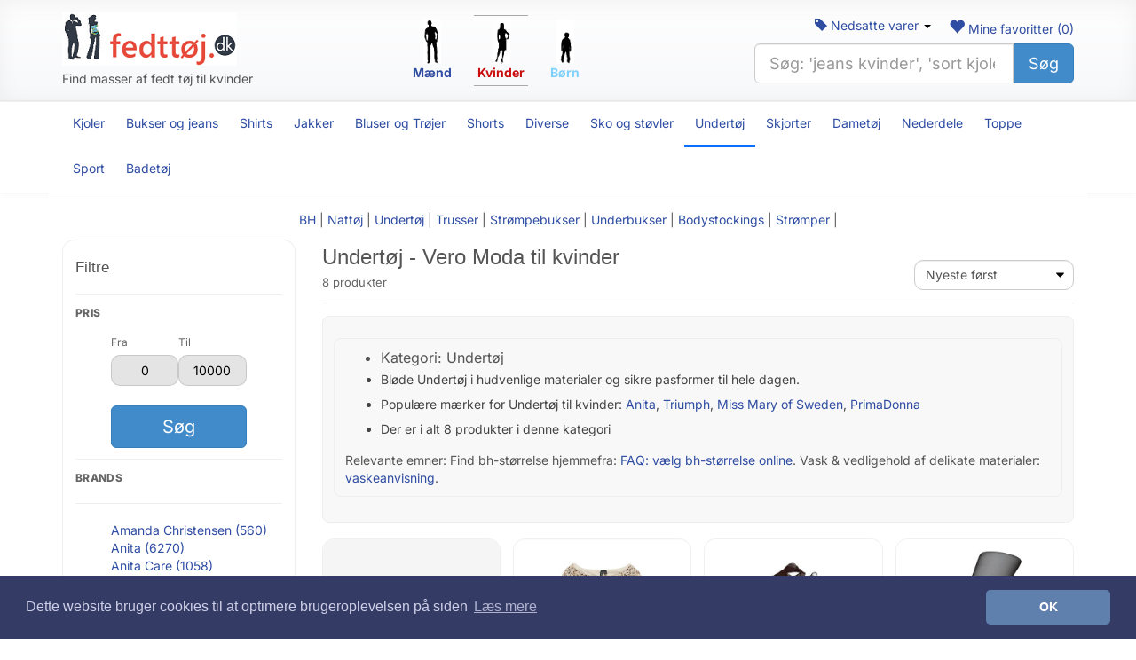

--- FILE ---
content_type: text/html; charset=utf-8
request_url: https://fedttoj.dk/kvinde/Undertoej/maerker/8-0-2/Vero-Moda
body_size: 21445
content:
<!DOCTYPE html>
<html lang="da" hreflang="da-DK">
<head>
    <meta charset="utf-8" />
    <meta name="viewport" content="width=device-width, initial-scale=1.0">
    <title>Undertøj - Vero Moda  til kvinder</title>

            <meta property="og:title" content="Undert&#248;j - Vero Moda  til kvinder" />
        <meta property="title" content="Undert&#248;j - Vero Moda  til kvinder" />
                <meta name="description" content="Model i blødt denim Design: Kviltet søm/kant, Benslids; Lavet af Recyclingmateriale; Udsnit: U-udsnit; Mønster: Ensfarvet; Detaljer: Pailletter; Ekstra: G" />
        <meta property="og:description" content="Model i bl&#248;dt denim Design: Kviltet s&#248;m/kant, Benslids; Lavet af Recyclingmateriale; Udsnit: U-udsnit; M&#248;nster: Ensfarvet; Detaljer: Pailletter; Ekstra: G" />
            <meta property="og:type" content="website" />
        <meta property="og:site_name" content="fejttoj.dk">
    <meta property="fb:app_id" content="707767952639163" />
        <meta name="keywords" content="VERO MODA Coctailkjole 'VMBella'  stone" />

        <link rel="canonical" href="https://fedttoj.dk/kvinde/Undertoej/maerker/8-0-2/Vero-Moda" />



    <link rel="preconnect" href="https://billeder1.fedttoj.dk">
    <link rel="preconnect" href="https://billeder2.fedttoj.dk">
    <link rel="preconnect" href="https://billeder3.fedttoj.dk">
    <link rel="dns-prefetch" href="//assets.pinterest.com">
    <link rel="dns-prefetch" href="//www.google-analytics.com">
    <link rel="shortcut icon" href="https://fedttoj.dk/content/graphics/favicon.ico" />
    <link rel="icon" href="https://fedttoj.dk/content/graphics/favicon.ico" />
    <link rel="SHORTCUT ICON" href="https://fedttoj.dk/content/graphics/favicon.ico" />
    <link href="/Style/css?v=-rEVuxpXePHFY39kS_RWbFuBtOJ5w3nMGepTXotHl2I1" rel="stylesheet"/>


    <meta name="msvalidate.01" content="3741C713BF3BC2D9F1323FF1B8C79772" />
    <meta name="p:domain_verify" content="ee2e27092ea26bec272a01f0c075858b" />
    <meta name="verification" content="b28b39ba1979a06421989a6ebe3a46d4" />

    <script type="application/ld+json">
        {
        "@context": "http://schema.org",
        "@type": "Organization",
        "legalName": "fedttoj.dk",
        "name": "fedttoj.dk",
        "url": "https://fedttoj.dk",
        "logo": "https://fedttoj.dk/Content/Graphics/fedttoej-logo.png",
        "sameAs": [
        "https://www.facebook.com/fedttoej",
        "https://twitter.com/fedttoej",
        "https://dk.pinterest.com/fedttoej/"
        ]
        }
    </script>

</head>
<body>
    <div id="fb-root"></div>


    <!-- ===== FULL-WIDTH TOP (HEADER) ===== -->
    <div class="header-fw">
        <!-- full-width background -->
        <div class="container">
            <!-- keeps content aligned with rest of site -->
            <div class="row v-center">
                <!-- Logo -->
                <div class="col-sm-4 col-xs-12">
                    <a class="brand-min" href="/" aria-label="Forside">
                        <!-- Replace with your real logo -->
                        <img src="/Content/Graphics/fedttoej-logo.png" alt="Fedt tøj til mænd, kvinder og børn" class="img-responsive" />

                    </a><br />Find masser af fedt tøj til kvinder
                </div>


                <div class="col-sm-4 col-xs-12">
                        <div class="AreaNavLeft">
                            <a href="/mand" title="Herretøj - tøj til mænd" style="color:#2f4da2;">
                                <img src="/Content/Graphics/mand.gif" alt="Herretøj - tøj til mænd" height="50" /><br />
                                Mænd
                            </a>
                        </div>
                        <div class="AreaNavLeftSelected2">
                            <img src="/Content/Graphics/kvinde.gif" alt="Dametøj - tøj til kvinder" height="50" /><br />
                            Kvinder
                        </div>
                        <div class="AreaNavRight">
                            <a href="/barn" title="Børnetøj - tøj til børn og unge" style="color:#80d0fe;">
                                <img src="/Content/Graphics/barn.gif" alt="Børnetøj - tøj til børn og unge" height="50" /><br />
                                Børn
                            </a>
                        </div>
                   
                    
                </div>

                <!-- Search -->
                <div class="col-sm-4 col-xs-12">
                    <div class="pull-right">
                        <a href="/mine-favoritter" id="fav-link" title="Mine favoritter">
                            <span class="glyphicon glyphicon-heart mobile"></span>
                            Mine favoritter (<span id="fav-count">0</span>)
                        </a>
                    </div>
                    <div class="dropdown pull-right" id="sale-dropdown">
                        <a href="/nedsatte-varer/kvinde" class="sale-pill" id="sale-toggle"
                           aria-haspopup="true" aria-expanded="false">
                            <span class="glyphicon glyphicon-tag"></span> Nedsatte varer <span class="caret"></span>
                        </a>
                        <ul class="dropdown-menu" aria-labelledby="sale-toggle">
                            <li><a href="/nedsatte-varer/kvinde" title="Nedsatte varer til kvinder">Til kvinder</a></li>
                            <li><a href="/nedsatte-varer/mand" title="Nedsatte varer til mænd">Til mænd</a></li>
                            <li><a href="/nedsatte-varer/barn" title="Nedsatte varer til børn">Til børn</a></li>
                        </ul>
                    </div>
                    <br />
                    <form action="/soeg" method="get" role="search" aria-label="Site search" class="topsearch">
                        <label for="q" class="sr-only">Søg</label>
                        <div class="input-group input-group-lg">
                            <input id="q" name="SearchString" type="search" class="form-control" required
                                   placeholder="Søg: 'jeans kvinder', 'sort kjole' …" autocomplete="off" inputmode="search">
                            <span class="input-group-btn">
                                <button class="btn btn-primary" type="submit">Søg</button>
                            </span>
                        </div>
                    </form>

                </div>
            </div>
        </div>
    </div>

    <!-- ===== FULL-WIDTH CATEGORY BAR (STICKY) ===== -->
    <nav class="catbar-fw" role="navigation" aria-label="Hovedkategorier"
         data-spy="affix" data-offset-top="140">
        <div class="container">
            <ul class="catnav list-unstyled">
                    <li class="catnav__link "><a href="/kvinde/13-Kjoler" title="Kjoler">Kjoler</a></li>
                    <li class="catnav__link "><a href="/kvinde/1-Bukser-og-jeans" title="Bukser og jeans til kvinder">Bukser og jeans</a></li>
                    <li class="catnav__link "><a href="/kvinde/2-Shirts" title="Shirts til kvinder">Shirts</a></li>
                    <li class="catnav__link "><a href="/kvinde/3-Jakker" title="Jakker til kvinder">Jakker</a></li>
                    <li class="catnav__link "><a href="/kvinde/4-Bluser-og-troejer" title="Bluser og Trøjer til kvinder">Bluser og Trøjer</a></li>
                    <li class="catnav__link "><a href="/kvinde/5-Shorts" title="Shorts til kvinder">Shorts</a></li>
                    <li class="catnav__link "><a href="/kvinde/6-Diverse" title="Diverse til kvinder">Diverse</a> </li>
                    <li class="catnav__link "><a href="/kvinde/7-Sko-og-stoevler" title="Sko og støvler til kvinder">Sko og støvler</a></li>
                    <li class="catnav__link active"><a href="/kvinde/8-Undertoej" title="Undertøj til kvinder">Undertøj</a> </li>
                    <li class="catnav__link "><a href="/kvinde/9-Skjorter" title="Skjorter til kvinder">Skjorter</a></li>
                    <li class="catnav__link "><a href="/kvinde/Dametoej/2-Dametoej" title="Dametøj">Dametøj</a> </li>
                    <li class="catnav__link "><a href="/kvinde/10-Nederdele" title="Nederdele">Nederdele</a> </li>
                    <li class="catnav__link "><a href="/kvinde/12-Toppe" title="Toppe til kvinder">Toppe</a></li>
                    <li class="catnav__link "><a href="/kvinde/18-Sportstoej" title="Sportstøj til kvinder">Sport</a></li>
                    <li class="catnav__link "> <a href="/kvinde/11-Badetoej" title="Badetøj til kvinder">Badetøj</a> </li>
            </ul>
        </div>
    </nav>


    <div class="container main-container">
        <nav class="row">
            <div class="col-lg-12 text-center">
                        <a href="/kvinde/Undertoej/112-BH" title="Undert&#248;j - BH">BH</a>
                        <span>|</span>
                        <a href="/kvinde/Undertoej/79-Nattoej" title="Undert&#248;j - Natt&#248;j">Natt&#248;j</a>
                        <span>|</span>
                        <a href="/kvinde/Undertoej/81-Undertoej" title="Undert&#248;j - Undert&#248;j">Undert&#248;j</a>
                        <span>|</span>
                        <a href="/kvinde/Undertoej/43-Trusser" title="Undert&#248;j - Trusser">Trusser</a>
                        <span>|</span>
                        <a href="/kvinde/Undertoej/113-Stroempebukser" title="Undert&#248;j - Str&#248;mpebukser">Str&#248;mpebukser</a>
                        <span>|</span>
                        <a href="/kvinde/Undertoej/83-Underbukser" title="Undert&#248;j - Underbukser">Underbukser</a>
                        <span>|</span>
                        <a href="/kvinde/Undertoej/94-Bodystockings" title="Undert&#248;j - Bodystockings">Bodystockings</a>
                        <span>|</span>
                        <a href="/kvinde/Undertoej/68-Stroemper" title="Undert&#248;j - Str&#248;mper">Str&#248;mper</a>
                        <span>|</span>
            </div>
        </nav>

        


<div class="category-page">
    <div class="row">
        <aside class="col-lg-3 col-md-3 col-sm-12 col-xs-12">
            <div class="filter-card">
                <div class="filter-card__head">
                    <h3 class="filter-card__title">Filtre</h3>
                </div>

                <div class="filter-block">
                    <div class="filter-block__title">Pris</div>

                    <div class="price-container price-container--card">
                        <div class="price-input-container">
                            <div class="price-input">
                                <div class="price-field">
                                    <span>Fra</span>
                                    <input type="number" class="min-input" value="0" />
                                </div>
                                <div class="price-field">
                                    <span>Til</span>
                                    <input type="number" class="max-input" value="10000" />
                                </div>
                            </div>
                        </div>

                        <a href="javascript:searchPrice()" class="btn btn-primary btn-block btn-lg">Søg</a>
                    </div>
                </div>

                <div class="filter-block">
                    <div class="filter-block__title">Brands</div>
                        <nav class="dropdown ">
        <a href="#" class="dropdown-toggle btn btns btn-lg hidden-lg hidden-md make-dropdown" data-toggle="dropdown" onclick="openMakeMenu()">
            Vero Moda  <b class="caret"></b>
        </a>
       
        <hr class="hidden-xs" />

        <ul class="makes-menu " id="makes-menu">


                    <li class="make-item"><a href="/kvinde/Undertoej/maerker/8-0-7576/Amanda-Christensen" title=">Amanda Christensen">Amanda Christensen (560)</a></li>
                    <li class="make-item"><a href="/kvinde/Undertoej/maerker/8-0-374/Anita" title=">Anita">Anita (6270)</a></li>
                    <li class="make-item"><a href="/kvinde/Undertoej/maerker/8-0-21085/Anita-Care" title=">Anita Care">Anita Care (1058)</a></li>
                    <li class="make-item"><a href="/kvinde/Undertoej/maerker/8-0-434/Bjorn-Borg" title=">Bj&#246;rn Borg">Bj&#246;rn Borg (753)</a></li>
                    <li class="make-item"><a href="/kvinde/Undertoej/maerker/8-0-2751/CALIDA" title=">CALIDA">CALIDA (1265)</a></li>
                    <li class="make-item"><a href="/kvinde/Undertoej/maerker/8-0-1664/Calvin-Klein" title=">Calvin Klein">Calvin Klein (1012)</a></li>
                    <li class="make-item"><a href="/kvinde/Undertoej/maerker/8-0-377/Chantelle" title=">Chantelle">Chantelle (3150)</a></li>
                    <li class="make-item"><a href="/kvinde/Undertoej/maerker/8-0-7634/Damella" title=">Damella">Damella (1844)</a></li>
                    <li class="make-item"><a href="/kvinde/Undertoej/maerker/8-0-21066/Ellos-Collection" title=">Ellos Collection">Ellos Collection (508)</a></li>
                    <li class="make-item"><a href="/kvinde/Undertoej/maerker/8-0-375/Elomi" title=">Elomi">Elomi (2809)</a></li>
                    <li class="make-item"><a href="/kvinde/Undertoej/maerker/8-0-575/FALKE" title=">FALKE">FALKE (739)</a></li>
                    <li class="make-item"><a href="/kvinde/Undertoej/maerker/8-0-2877/Fantasie" title=">Fantasie">Fantasie (2454)</a></li>
                    <li class="make-item"><a href="/kvinde/Undertoej/maerker/8-0-7650/Florale-by-Triumph" title=">Florale by Triumph">Florale by Triumph (404)</a></li>
                    <li class="make-item"><a href="/kvinde/Undertoej/maerker/8-0-1660/Freya" title=">Freya">Freya (2754)</a></li>
                    <li class="make-item"><a href="/kvinde/Undertoej/maerker/8-0-190/Happy-Socks" title=">Happy Socks">Happy Socks (484)</a></li>
                    <li class="make-item"><a href="/kvinde/Undertoej/maerker/8-0-2934/Hunkemoller" title=">Hunkem&#246;ller">Hunkem&#246;ller (1952)</a></li>
                    <li class="make-item"><a href="/kvinde/Undertoej/maerker/8-0-3537/Lady-Avenue" title=">Lady Avenue">Lady Avenue (462)</a></li>
                    <li class="make-item"><a href="/kvinde/Undertoej/maerker/8-0-3038/LASCANA" title=">LASCANA">LASCANA (1984)</a></li>
                    <li class="make-item"><a href="/kvinde/Undertoej/maerker/8-0-1693/Magic" title=">Magic">Magic (537)</a></li>
                    <li class="make-item"><a href="/kvinde/Undertoej/maerker/8-0-380/Marie-Jo" title=">Marie Jo">Marie Jo (2265)</a></li>
                    <li class="make-item"><a href="/kvinde/Undertoej/maerker/8-0-580/Mey" title=">Mey">Mey (2920)</a></li>
                    <li class="make-item"><a href="/kvinde/Undertoej/maerker/8-0-572/Miss-Mary-of-Sweden" title=">Miss Mary of Sweden">Miss Mary of Sweden (5689)</a></li>
                    <li class="make-item"><a href="/kvinde/Undertoej/maerker/8-0-1519/Missya" title=">Missya">Missya (594)</a></li>
                    <li class="make-item"><a href="/kvinde/Undertoej/maerker/8-0-604/NATURANA" title=">NATURANA">NATURANA (1782)</a></li>
                    <li class="make-item"><a href="/kvinde/Undertoej/maerker/8-0-4424/Next" title=">Next">Next (1398)</a></li>
                    <li class="make-item"><a href="/kvinde/Undertoej/maerker/8-0-3527/PrimaDonna" title=">PrimaDonna">PrimaDonna (3867)</a></li>
                    <li class="make-item"><a href="/kvinde/Undertoej/maerker/8-0-441/PUMA" title=">PUMA">PUMA (1039)</a></li>
                    <li class="make-item"><a href="/kvinde/Undertoej/maerker/8-0-7653/Rosa-Faia" title=">Rosa Faia">Rosa Faia (3302)</a></li>
                    <li class="make-item"><a href="/kvinde/Undertoej/maerker/8-0-936/sOliver" title=">s.Oliver">s.Oliver (726)</a></li>
                    <li class="make-item"><a href="/kvinde/Undertoej/maerker/8-0-3291/SCHIESSER" title=">SCHIESSER">SCHIESSER (1527)</a></li>
                    <li class="make-item"><a href="/kvinde/Undertoej/maerker/8-0-376/Shock-Absorber" title=">Shock Absorber">Shock Absorber (424)</a></li>
                    <li class="make-item"><a href="/kvinde/Undertoej/maerker/8-0-3528/SLOGGI" title=">SLOGGI">SLOGGI (3266)</a></li>
                    <li class="make-item"><a href="/kvinde/Undertoej/maerker/8-0-7631/Swegmark" title=">Swegmark">Swegmark (3118)</a></li>
                    <li class="make-item"><a href="/kvinde/Undertoej/maerker/8-0-7641/SWEMARK-Sport-by-Swegmark" title=">SWEMARK Sport by Swegmark">SWEMARK Sport by Swegmark (536)</a></li>
                    <li class="make-item"><a href="/kvinde/Undertoej/maerker/8-0-335/Tommy-Hilfiger" title=">Tommy Hilfiger">Tommy Hilfiger (474)</a></li>
                    <li class="make-item"><a href="/kvinde/Undertoej/maerker/8-0-3345/triaction-by-Triumph" title=">triaction by Triumph">triaction by Triumph (790)</a></li>
                    <li class="make-item"><a href="/kvinde/Undertoej/maerker/8-0-364/Triumph" title=">Triumph">Triumph (6173)</a></li>
                    <li class="make-item"><a href="/kvinde/Undertoej/maerker/8-0-7647/Trofe" title=">Trof&#233;">Trof&#233; (2352)</a></li>
                    <li class="make-item"><a href="/kvinde/Undertoej/maerker/8-0-21228/VIVANCE" title=">VIVANCE">VIVANCE (853)</a></li>
                    <li class="make-item"><a href="/kvinde/Undertoej/maerker/8-0-7695/Wacoal" title=">Wacoal">Wacoal (1753)</a></li>
                            <li class="make-item">&nbsp;</li>
                <li class="make-item"><a href="/maerker">&raquo; Se alle mærker</a></li>
                <li class="make-item">&nbsp;</li>
        </ul>

    </nav>

                </div>

                <div class="filter-block filter-block--hint">
                    <a class="ranking-link" href="/rankering">Info om rankering</a>
                </div>
            </div>
        </aside>

        <main class="col-lg-9 col-md-9 col-sm-12 col-xs-12">
            <div class="category-head">
                <div class="category-head__titles">
                    <h1 class="category-head__h1">Undert&#248;j - Vero Moda  til kvinder</h1>
        <div class="category-head__meta">8 produkter</div>                </div>

                <div class="category-head__actions">
                    <label class="sr-only" for="sorting">Sortér</label>
                    <select id="sorting" class="form-control sort-select" onchange="searchPrice()">
            <option value="0" selected=&#39;selected&#39;>Nyeste f&#248;rst</option>            <option value="1" >&#198;ldste f&#248;rst</option>            <option value="2" >Billigste f&#248;rst</option>            <option value="3" >Dyreste f&#248;rst</option>                    </select>
                </div>
            </div>

            <div class="category-intro">
                


<div class="category-intro">
    <ul>
        <li class="category-title">Kategori: Undert&#248;j</li>
        <li class="category-lead">Bl&#248;de Undert&#248;j i hudvenlige materialer og sikre pasformer til hele dagen.</li>
        <li class="category-lead">Populære mærker for Undertøj til kvinder: <a href="/kvinde/Undertoej/maerker/8-0-374/Anita" title="Anita">Anita</a>, <a href="/kvinde/Undertoej/maerker/8-0-364/Triumph" title="Triumph">Triumph</a>, <a href="/kvinde/Undertoej/maerker/8-0-572/Miss-Mary-of-Sweden" title="Miss Mary of Sweden">Miss Mary of Sweden</a>, <a href="/kvinde/Undertoej/maerker/8-0-3527/PrimaDonna" title="PrimaDonna">PrimaDonna</a></li>
        <li class="category-lead">Der er i alt 8 produkter i denne kategori</li>
    </ul>
  
    


    <div class="category-relevant">
       Relevante emner: Find bh-størrelse hjemmefra: <a href="/spoergsmaal#q-46">FAQ: vælg bh-størrelse online</a>. Vask & vedligehold af delikate materialer: <a href="/spoergsmaal#q-34">vaskeanvisning</a>.
    </div>

</div>

            </div>

            <div class="category-products">
                
<div class="pgrid" role="list">
    <article class="pcard" role="listitem">
        <a class="pcard__media" href="/kvinde/produkt/Undertoej/Trusser/42480018-Vero-Moda-Trusser-vManna-Brief-3-pack-Sort" title="Vero Moda - Trusser vManna Brief 3-pack - Sort">
            <img class="pcard__img" loading="lazy" src="https://assets.ellosgroup.com/i/ellos/b?$eg$&amp;$em$&amp;$ep$&amp;$ed$&amp;n=ell_2065952-01_Fs&amp;mw=1080" alt="Vero Moda - Trusser vManna Brief 3-pack - Sort" width="360" height="480" />
        </a>

        <div class="pcard__body">
                <div class="pcard__brand">Vero Moda</div>

            <div class="pcard__title">
                <a href="/kvinde/produkt/Undertoej/Trusser/42480018-Vero-Moda-Trusser-vManna-Brief-3-pack-Sort" title="Vero Moda - Trusser vManna Brief 3-pack - Sort">Vero Moda - Trusser vManna Brief 3-pack - Sort</a>
            </div>

            <div class="pcard__meta">
                <div class="pcard__price">Kr. 129</div>

                    <div class="pcard__shop">Ellos</div>
            </div>
        </div>
    </article>
    <article class="pcard" role="listitem">
        <a class="pcard__media" href="/kvinde/produkt/Undertoej/Bodystockings/42375535-VERO-MODA-Coctailkjole-VMBella-stone" title="VERO MODA Coctailkjole &#39;VMBella&#39;  stone">
            <img class="pcard__img" loading="lazy" src="https://billeder2.fedttoj.dk/billeder/single/42375535-VERO-MODA-Coctailkjole-VMBella-stone" alt="VERO MODA Coctailkjole &#39;VMBella&#39;  stone" width="360" height="480" />
        </a>

        <div class="pcard__body">
                <div class="pcard__brand">VERO MODA</div>

            <div class="pcard__title">
                <a href="/kvinde/produkt/Undertoej/Bodystockings/42375535-VERO-MODA-Coctailkjole-VMBella-stone" title="VERO MODA Coctailkjole &#39;VMBella&#39;  stone">VERO MODA Coctailkjole &#39;VMBella&#39;  stone</a>
            </div>

            <div class="pcard__meta">
                <div class="pcard__price">Kr. 323</div>

                    <div class="pcard__shop">About You</div>
            </div>
        </div>
    </article>
    <article class="pcard" role="listitem">
        <a class="pcard__media" href="/kvinde/produkt/Undertoej/Bodystockings/42343907-VERO-MODA-Coctailkjole-VMSabrina-moerkebrun" title="VERO MODA Coctailkjole &#39;VMSabrina&#39;  m&#248;rkebrun">
            <img class="pcard__img" loading="lazy" src="https://billeder3.fedttoj.dk/billeder/single/42343907-VERO-MODA-Coctailkjole-VMSabrina-moerkebrun" alt="VERO MODA Coctailkjole &#39;VMSabrina&#39;  m&#248;rkebrun" width="360" height="480" />
        </a>

        <div class="pcard__body">
                <div class="pcard__brand">VERO MODA</div>

            <div class="pcard__title">
                <a href="/kvinde/produkt/Undertoej/Bodystockings/42343907-VERO-MODA-Coctailkjole-VMSabrina-moerkebrun" title="VERO MODA Coctailkjole &#39;VMSabrina&#39;  m&#248;rkebrun">VERO MODA Coctailkjole &#39;VMSabrina&#39;  m&#248;rkebrun</a>
            </div>

            <div class="pcard__meta">
                <div class="pcard__price">Kr. 500</div>

                    <div class="pcard__shop">About You</div>
            </div>
        </div>
    </article>
    <article class="pcard" role="listitem">
        <a class="pcard__media" href="/kvinde/produkt/Undertoej/Stroempebukser/41024155-VERO-MODA-Nylonstroempebukser-sort" title="VERO MODA Nylonstr&#248;mpebukser  sort">
            <img class="pcard__img" loading="lazy" src="https://billeder2.fedttoj.dk/billeder/single/41024155-VERO-MODA-Nylonstroempebukser-sort" alt="VERO MODA Nylonstr&#248;mpebukser  sort" width="360" height="480" />
        </a>

        <div class="pcard__body">
                <div class="pcard__brand">VERO MODA</div>

            <div class="pcard__title">
                <a href="/kvinde/produkt/Undertoej/Stroempebukser/41024155-VERO-MODA-Nylonstroempebukser-sort" title="VERO MODA Nylonstr&#248;mpebukser  sort">VERO MODA Nylonstr&#248;mpebukser  sort</a>
            </div>

            <div class="pcard__meta">
                <div class="pcard__price">Kr. 85</div>

                    <div class="pcard__shop">About You</div>
            </div>
        </div>
    </article>
    <article class="pcard" role="listitem">
        <a class="pcard__media" href="/kvinde/produkt/Undertoej/Stroempebukser/41014261-VERO-MODA-Nylonstroempebukser-VMLove-sort" title="VERO MODA Nylonstr&#248;mpebukser &#39;VMLove&#39;  sort">
            <img class="pcard__img" loading="lazy" src="https://billeder2.fedttoj.dk/billeder/single/41014261-VERO-MODA-Nylonstroempebukser-VMLove-sort" alt="VERO MODA Nylonstr&#248;mpebukser &#39;VMLove&#39;  sort" width="360" height="480" />
        </a>

        <div class="pcard__body">
                <div class="pcard__brand">VERO MODA</div>

            <div class="pcard__title">
                <a href="/kvinde/produkt/Undertoej/Stroempebukser/41014261-VERO-MODA-Nylonstroempebukser-VMLove-sort" title="VERO MODA Nylonstr&#248;mpebukser &#39;VMLove&#39;  sort">VERO MODA Nylonstr&#248;mpebukser &#39;VMLove&#39;  sort</a>
            </div>

            <div class="pcard__meta">
                <div class="pcard__price">Kr. 85</div>

                    <div class="pcard__shop">About You</div>
            </div>
        </div>
    </article>
    <article class="pcard" role="listitem">
        <a class="pcard__media" href="/kvinde/produkt/Undertoej/Undertoej/40949455-VERO-MODA-Nylonstroempebukser-VMGlady-sort" title="VERO MODA Nylonstr&#248;mpebukser &#39;VMGlady&#39;  sort">
            <img class="pcard__img" loading="lazy" src="https://billeder2.fedttoj.dk/billeder/single/40949455-VERO-MODA-Nylonstroempebukser-VMGlady-sort" alt="VERO MODA Nylonstr&#248;mpebukser &#39;VMGlady&#39;  sort" width="360" height="480" />
        </a>

        <div class="pcard__body">
                <div class="pcard__brand">VERO MODA</div>

            <div class="pcard__title">
                <a href="/kvinde/produkt/Undertoej/Undertoej/40949455-VERO-MODA-Nylonstroempebukser-VMGlady-sort" title="VERO MODA Nylonstr&#248;mpebukser &#39;VMGlady&#39;  sort">VERO MODA Nylonstr&#248;mpebukser &#39;VMGlady&#39;  sort</a>
            </div>

            <div class="pcard__meta">
                <div class="pcard__price">Kr. 99</div>

                    <div class="pcard__shop">About You</div>
            </div>
        </div>
    </article>
    <article class="pcard" role="listitem">
        <a class="pcard__media" href="/kvinde/produkt/Undertoej/Undertoej/40930314-VERO-MODA-Nylonstroempebukser-VMCONTROL-sort" title="VERO MODA Nylonstr&#248;mpebukser &#39;VMCONTROL&#39;  sort">
            <img class="pcard__img" loading="lazy" src="https://billeder1.fedttoj.dk/billeder/single/40930314-VERO-MODA-Nylonstroempebukser-VMCONTROL-sort" alt="VERO MODA Nylonstr&#248;mpebukser &#39;VMCONTROL&#39;  sort" width="360" height="480" />
        </a>

        <div class="pcard__body">
                <div class="pcard__brand">VERO MODA</div>

            <div class="pcard__title">
                <a href="/kvinde/produkt/Undertoej/Undertoej/40930314-VERO-MODA-Nylonstroempebukser-VMCONTROL-sort" title="VERO MODA Nylonstr&#248;mpebukser &#39;VMCONTROL&#39;  sort">VERO MODA Nylonstr&#248;mpebukser &#39;VMCONTROL&#39;  sort</a>
            </div>

            <div class="pcard__meta">
                <div class="pcard__price">Kr. 99</div>

                    <div class="pcard__shop">About You</div>
            </div>
        </div>
    </article>
    <article class="pcard" role="listitem">
        <a class="pcard__media" href="/kvinde/produkt/Undertoej/Stroempebukser/35280622-Vero-Moda-Stroempebukser-vmCable-Tights-Sort" title="Vero Moda - Str&#248;mpebukser vmCable Tights - Sort">
            <img class="pcard__img" loading="lazy" src="https://assets.ellosgroup.com/i/ellos/b?$eg$&amp;$em$&amp;$ep$&amp;$ed$&amp;n=ell_2090851-01_Fs&amp;mw=1080" alt="Vero Moda - Str&#248;mpebukser vmCable Tights - Sort" width="360" height="480" />
        </a>

        <div class="pcard__body">
                <div class="pcard__brand">Vero Moda</div>

            <div class="pcard__title">
                <a href="/kvinde/produkt/Undertoej/Stroempebukser/35280622-Vero-Moda-Stroempebukser-vmCable-Tights-Sort" title="Vero Moda - Str&#248;mpebukser vmCable Tights - Sort">Vero Moda - Str&#248;mpebukser vmCable Tights - Sort</a>
            </div>

            <div class="pcard__meta">
                <div class="pcard__price">Kr. 149</div>

                    <div class="pcard__shop">Ellos</div>
            </div>
        </div>
    </article>
</div>

            </div>

            <div class="row">
                <div class="col-lg-12">
                    <ul class="pagination">
    
    
</ul>

                </div>
            </div>

        </main>
    </div>
</div>


<div class="hidden">
    <nav>
        <ul class="makes-menu-complete" id="makes-menu-complete">
                    <li class="make-item"><a href="/kvinde/Undertoej/maerker/8-0-9344/og-Other-Stories" title=">&amp; Other Stories">&amp; Other Stories (12)  <span class="pull-right arrow-right">></span></a></li>
                    <li class="make-item"><a href="/kvinde/Undertoej/maerker/8-0-3489/2NDDAY" title=">2NDDAY">2NDDAY (1)  <span class="pull-right arrow-right">></span></a></li>
                    <li class="make-item"><a href="/kvinde/Undertoej/maerker/8-0-2618/2XU" title=">2XU">2XU (9)  <span class="pull-right arrow-right">></span></a></li>
                    <li class="make-item"><a href="/kvinde/Undertoej/maerker/8-0-5545/4F" title=">4F">4F (11)  <span class="pull-right arrow-right">></span></a></li>
                    <li class="make-item"><a href="/kvinde/Undertoej/maerker/8-0-21351/A-LOT-LESS" title=">A LOT LESS">A LOT LESS (7)  <span class="pull-right arrow-right">></span></a></li>
                    <li class="make-item"><a href="/kvinde/Undertoej/maerker/8-0-3596/Abecita" title=">Abecita">Abecita (56)  <span class="pull-right arrow-right">></span></a></li>
                    <li class="make-item"><a href="/kvinde/Undertoej/maerker/8-0-22096/Abecita-by-Swegmark" title=">Abecita by Swegmark">Abecita by Swegmark (23)  <span class="pull-right arrow-right">></span></a></li>
                    <li class="make-item"><a href="/kvinde/Undertoej/maerker/8-0-1765/Abercrombie-og-Fitch" title=">Abercrombie &amp; Fitch">Abercrombie &amp; Fitch (7)  <span class="pull-right arrow-right">></span></a></li>
                    <li class="make-item"><a href="/kvinde/Undertoej/maerker/8-0-21232/ABOUT-YOU" title=">ABOUT YOU">ABOUT YOU (77)  <span class="pull-right arrow-right">></span></a></li>
                    <li class="make-item"><a href="/kvinde/Undertoej/maerker/8-0-21764/ABOUT-YOU-x-Alina-Eremia" title=">ABOUT YOU x Alina Eremia">ABOUT YOU x Alina Eremia (3)  <span class="pull-right arrow-right">></span></a></li>
                    <li class="make-item"><a href="/kvinde/Undertoej/maerker/8-0-21392/ABOUT-YOU-x-Iconic-by-Tatiana-Kucharova" title=">ABOUT YOU x Iconic by Tatiana Kucharova">ABOUT YOU x Iconic by Tatiana Kucharova (3)  <span class="pull-right arrow-right">></span></a></li>
                    <li class="make-item"><a href="/kvinde/Undertoej/maerker/8-0-21310/ABOUT-YOU-x-Laura-Giurcanu" title=">ABOUT YOU x Laura Giurcanu">ABOUT YOU x Laura Giurcanu (1)  <span class="pull-right arrow-right">></span></a></li>
                    <li class="make-item"><a href="/kvinde/Undertoej/maerker/8-0-21323/ABOUT-YOU-x-Marie-von-Behrens" title=">ABOUT YOU x Marie von Behrens">ABOUT YOU x Marie von Behrens (2)  <span class="pull-right arrow-right">></span></a></li>
                    <li class="make-item"><a href="/kvinde/Undertoej/maerker/8-0-21354/ABOUT-YOU-x-Sofia-Tsakiridou" title=">ABOUT YOU x Sofia Tsakiridou">ABOUT YOU x Sofia Tsakiridou (3)  <span class="pull-right arrow-right">></span></a></li>
                    <li class="make-item"><a href="/kvinde/Undertoej/maerker/8-0-21374/ABOUT-YOU-x-SwalinaogLinus" title=">ABOUT YOU x Swalina&amp;Linus">ABOUT YOU x Swalina&amp;Linus (1)  <span class="pull-right arrow-right">></span></a></li>
                    <li class="make-item"><a href="/kvinde/Undertoej/maerker/8-0-21241/Active-by-Zizzi" title=">Active by Zizzi">Active by Zizzi (1)  <span class="pull-right arrow-right">></span></a></li>
                    <li class="make-item"><a href="/kvinde/Undertoej/maerker/8-0-747/adidas" title=">adidas">adidas (395)  <span class="pull-right arrow-right">></span></a></li>
                    <li class="make-item"><a href="/kvinde/Undertoej/maerker/8-0-2654/ADIDAS-BY-STELLA-MCCARTNEY" title=">ADIDAS BY STELLA MCCARTNEY">ADIDAS BY STELLA MCCARTNEY (4)  <span class="pull-right arrow-right">></span></a></li>
                    <li class="make-item"><a href="/kvinde/Undertoej/maerker/8-0-407/ADIDAS-ORIGINALS" title=">ADIDAS ORIGINALS">ADIDAS ORIGINALS (83)  <span class="pull-right arrow-right">></span></a></li>
                    <li class="make-item"><a href="/kvinde/Undertoej/maerker/8-0-2653/ADIDAS-PERFORMANCE" title=">ADIDAS PERFORMANCE">ADIDAS PERFORMANCE (82)  <span class="pull-right arrow-right">></span></a></li>
                    <li class="make-item"><a href="/kvinde/Undertoej/maerker/8-0-3463/adidas-Sport-Performance" title=">adidas Sport Performance">adidas Sport Performance (35)  <span class="pull-right arrow-right">></span></a></li>
                    <li class="make-item"><a href="/kvinde/Undertoej/maerker/8-0-20221/ADIDAS-SPORTSWEAR" title=">ADIDAS SPORTSWEAR">ADIDAS SPORTSWEAR (15)  <span class="pull-right arrow-right">></span></a></li>
                    <li class="make-item"><a href="/kvinde/Undertoej/maerker/8-0-2652/Adrianna-Papell" title=">Adrianna Papell">Adrianna Papell (1)  <span class="pull-right arrow-right">></span></a></li>
                    <li class="make-item"><a href="/kvinde/Undertoej/maerker/8-0-21075/Agnes-Cecilia-Studio" title=">Agnes Cecilia Studio">Agnes Cecilia Studio (1)  <span class="pull-right arrow-right">></span></a></li>
                    <li class="make-item"><a href="/kvinde/Undertoej/maerker/8-0-13170/Ahkka" title=">&#193;hkk&#225;">&#193;hkk&#225; (21)  <span class="pull-right arrow-right">></span></a></li>
                    <li class="make-item"><a href="/kvinde/Undertoej/maerker/8-0-3691/Aimn" title=">Aim&#39;n">Aim&#39;n (60)  <span class="pull-right arrow-right">></span></a></li>
                    <li class="make-item"><a href="/kvinde/Undertoej/maerker/8-0-7576/Amanda-Christensen" title=">Amanda Christensen">Amanda Christensen (560)  <span class="pull-right arrow-right">></span></a></li>
                    <li class="make-item"><a href="/kvinde/Undertoej/maerker/8-0-22411/Ammann" title=">Ammann">Ammann (23)  <span class="pull-right arrow-right">></span></a></li>
                    <li class="make-item"><a href="/kvinde/Undertoej/maerker/8-0-374/Anita" title=">Anita">Anita (6270)  <span class="pull-right arrow-right">></span></a></li>
                    <li class="make-item"><a href="/kvinde/Undertoej/maerker/8-0-21085/Anita-Care" title=">Anita Care">Anita Care (1058)  <span class="pull-right arrow-right">></span></a></li>
                    <li class="make-item"><a href="/kvinde/Undertoej/maerker/8-0-21505/APART" title=">APART">APART (8)  <span class="pull-right arrow-right">></span></a></li>
                    <li class="make-item"><a href="/kvinde/Undertoej/maerker/8-0-16920/ARIZONA" title=">ARIZONA">ARIZONA (18)  <span class="pull-right arrow-right">></span></a></li>
                    <li class="make-item"><a href="/kvinde/Undertoej/maerker/8-0-1633/ARMANI-EXCHANGE" title=">ARMANI EXCHANGE">ARMANI EXCHANGE (1)  <span class="pull-right arrow-right">></span></a></li>
                    <li class="make-item"><a href="/kvinde/Undertoej/maerker/8-0-442/ASICS" title=">ASICS">ASICS (12)  <span class="pull-right arrow-right">></span></a></li>
                    <li class="make-item"><a href="/kvinde/Undertoej/maerker/8-0-16165/Athlecia" title=">Athlecia">Athlecia (1)  <span class="pull-right arrow-right">></span></a></li>
                    <li class="make-item"><a href="/kvinde/Undertoej/maerker/8-0-21913/Aurore-Lingerie" title=">Aurore Lingerie">Aurore Lingerie (3)  <span class="pull-right arrow-right">></span></a></li>
                    <li class="make-item"><a href="/kvinde/Undertoej/maerker/8-0-1817/AX-Paris" title=">AX Paris">AX Paris (1)  <span class="pull-right arrow-right">></span></a></li>
                    <li class="make-item"><a href="/kvinde/Undertoej/maerker/8-0-2011/byoung" title=">b.young">b.young (7)  <span class="pull-right arrow-right">></span></a></li>
                    <li class="make-item"><a href="/kvinde/Undertoej/maerker/8-0-2693/Bagheera" title=">Bagheera">Bagheera (20)  <span class="pull-right arrow-right">></span></a></li>
                    <li class="make-item"><a href="/kvinde/Undertoej/maerker/8-0-707/Banana-Moon" title=">Banana Moon">Banana Moon (15)  <span class="pull-right arrow-right">></span></a></li>
                    <li class="make-item"><a href="/kvinde/Undertoej/maerker/8-0-20399/Bandi-Industri-AB" title=">Bandi Industri AB">Bandi Industri AB (1)  <span class="pull-right arrow-right">></span></a></li>
                    <li class="make-item"><a href="/kvinde/Undertoej/maerker/8-0-1148/Barbie" title=">Barbie">Barbie (3)  <span class="pull-right arrow-right">></span></a></li>
                    <li class="make-item"><a href="/kvinde/Undertoej/maerker/8-0-1717/Bardot" title=">Bardot">Bardot (1)  <span class="pull-right arrow-right">></span></a></li>
                    <li class="make-item"><a href="/kvinde/Undertoej/maerker/8-0-21311/BDG-Urban-Outfitters" title=">BDG Urban Outfitters">BDG Urban Outfitters (1)  <span class="pull-right arrow-right">></span></a></li>
                    <li class="make-item"><a href="/kvinde/Undertoej/maerker/8-0-21236/Bebefield" title=">Bebefield">Bebefield (1)  <span class="pull-right arrow-right">></span></a></li>
                    <li class="make-item"><a href="/kvinde/Undertoej/maerker/8-0-2684/BeckSondergaard" title=">BeckS&#246;ndergaard">BeckS&#246;ndergaard (6)  <span class="pull-right arrow-right">></span></a></li>
                    <li class="make-item"><a href="/kvinde/Undertoej/maerker/8-0-1355/BENCH" title=">BENCH">BENCH (55)  <span class="pull-right arrow-right">></span></a></li>
                    <li class="make-item"><a href="/kvinde/Undertoej/maerker/8-0-4489/Bershka" title=">Bershka">Bershka (10)  <span class="pull-right arrow-right">></span></a></li>
                    <li class="make-item"><a href="/kvinde/Undertoej/maerker/8-0-484/BILLABONG" title=">BILLABONG">BILLABONG (6)  <span class="pull-right arrow-right">></span></a></li>
                    <li class="make-item"><a href="/kvinde/Undertoej/maerker/8-0-434/Bjorn-Borg" title=">Bj&#246;rn Borg">Bj&#246;rn Borg (753)  <span class="pull-right arrow-right">></span></a></li>
                    <li class="make-item"><a href="/kvinde/Undertoej/maerker/8-0-1642/Bluebella" title=">Bluebella">Bluebella (31)  <span class="pull-right arrow-right">></span></a></li>
                    <li class="make-item"><a href="/kvinde/Undertoej/maerker/8-0-224/Boob" title=">Boob">Boob (19)  <span class="pull-right arrow-right">></span></a></li>
                    <li class="make-item"><a href="/kvinde/Undertoej/maerker/8-0-304/BOSS" title=">BOSS">BOSS (71)  <span class="pull-right arrow-right">></span></a></li>
                    <li class="make-item"><a href="/kvinde/Undertoej/maerker/8-0-2505/Boux-Avenue" title=">Boux Avenue">Boux Avenue (5)  <span class="pull-right arrow-right">></span></a></li>
                    <li class="make-item"><a href="/kvinde/Undertoej/maerker/8-0-524/Bread-og-Boxers" title=">Bread &amp; Boxers">Bread &amp; Boxers (139)  <span class="pull-right arrow-right">></span></a></li>
                    <li class="make-item"><a href="/kvinde/Undertoej/maerker/8-0-2595/Bruno-Banani" title=">Bruno Banani">Bruno Banani (24)  <span class="pull-right arrow-right">></span></a></li>
                    <li class="make-item"><a href="/kvinde/Undertoej/maerker/8-0-16237/Brushworks" title=">Brushworks">Brushworks (3)  <span class="pull-right arrow-right">></span></a></li>
                    <li class="make-item"><a href="/kvinde/Undertoej/maerker/8-0-2707/Bruuns-Bazaar" title=">Bruuns Bazaar">Bruuns Bazaar (10)  <span class="pull-right arrow-right">></span></a></li>
                    <li class="make-item"><a href="/kvinde/Undertoej/maerker/8-0-1489/BUBBLEROOM" title=">BUBBLEROOM">BUBBLEROOM (2)  <span class="pull-right arrow-right">></span></a></li>
                    <li class="make-item"><a href="/kvinde/Undertoej/maerker/8-0-957/BUFFALO" title=">BUFFALO">BUFFALO (97)  <span class="pull-right arrow-right">></span></a></li>
                    <li class="make-item"><a href="/kvinde/Undertoej/maerker/8-0-653/bugatti" title=">bugatti">bugatti (2)  <span class="pull-right arrow-right">></span></a></li>
                    <li class="make-item"><a href="/kvinde/Undertoej/maerker/8-0-3752/BURLINGTON" title=">BURLINGTON">BURLINGTON (88)  <span class="pull-right arrow-right">></span></a></li>
                    <li class="make-item"><a href="/kvinde/Undertoej/maerker/8-0-21261/BWLDR" title=">BWLDR">BWLDR (52)  <span class="pull-right arrow-right">></span></a></li>
                    <li class="make-item"><a href="/kvinde/Undertoej/maerker/8-0-4546/Bye-Bra" title=">Bye Bra">Bye Bra (63)  <span class="pull-right arrow-right">></span></a></li>
                    <li class="make-item"><a href="/kvinde/Undertoej/maerker/8-0-2775/Cache-Caeur" title=">Cache Cœur">Cache Cœur (2)  <span class="pull-right arrow-right">></span></a></li>
                    <li class="make-item"><a href="/kvinde/Undertoej/maerker/8-0-2751/CALIDA" title=">CALIDA">CALIDA (1265)  <span class="pull-right arrow-right">></span></a></li>
                    <li class="make-item"><a href="/kvinde/Undertoej/maerker/8-0-21265/Calli" title=">Calli">Calli (1)  <span class="pull-right arrow-right">></span></a></li>
                    <li class="make-item"><a href="/kvinde/Undertoej/maerker/8-0-1664/Calvin-Klein" title=">Calvin Klein">Calvin Klein (1012)  <span class="pull-right arrow-right">></span></a></li>
                    <li class="make-item"><a href="/kvinde/Undertoej/maerker/8-0-514/Calvin-Klein-Jeans" title=">Calvin Klein Jeans">Calvin Klein Jeans (1)  <span class="pull-right arrow-right">></span></a></li>
                    <li class="make-item"><a href="/kvinde/Undertoej/maerker/8-0-7390/Calvin-Klein-Performance" title=">Calvin Klein Performance">Calvin Klein Performance (3)  <span class="pull-right arrow-right">></span></a></li>
                    <li class="make-item"><a href="/kvinde/Undertoej/maerker/8-0-2727/Calvin-Klein-Swimwear" title=">Calvin Klein Swimwear">Calvin Klein Swimwear (24)  <span class="pull-right arrow-right">></span></a></li>
                    <li class="make-item"><a href="/kvinde/Undertoej/maerker/8-0-2726/Calvin-Klein-Underwear" title=">Calvin Klein Underwear">Calvin Klein Underwear (285)  <span class="pull-right arrow-right">></span></a></li>
                    <li class="make-item"><a href="/kvinde/Undertoej/maerker/8-0-20398/CanSocks" title=">CanSocks">CanSocks (12)  <span class="pull-right arrow-right">></span></a></li>
                    <li class="make-item"><a href="/kvinde/Undertoej/maerker/8-0-1813/Carhartt-WIP" title=">Carhartt WIP">Carhartt WIP (2)  <span class="pull-right arrow-right">></span></a></li>
                    <li class="make-item"><a href="/kvinde/Undertoej/maerker/8-0-7101/Carriwell" title=">Carriwell">Carriwell (21)  <span class="pull-right arrow-right">></span></a></li>
                    <li class="make-item"><a href="/kvinde/Undertoej/maerker/8-0-2733/Casall" title=">Casall">Casall (17)  <span class="pull-right arrow-right">></span></a></li>
                    <li class="make-item"><a href="/kvinde/Undertoej/maerker/8-0-21826/CASH-MERECH" title=">CASH-MERE.CH">CASH-MERE.CH (12)  <span class="pull-right arrow-right">></span></a></li>
                    <li class="make-item"><a href="/kvinde/Undertoej/maerker/8-0-2283/Cath-Kidston" title=">Cath Kidston">Cath Kidston (2)  <span class="pull-right arrow-right">></span></a></li>
                    <li class="make-item"><a href="/kvinde/Undertoej/maerker/8-0-2072/Cayler-og-Sons" title=">Cayler &amp; Sons">Cayler &amp; Sons (1)  <span class="pull-right arrow-right">></span></a></li>
                    <li class="make-item"><a href="/kvinde/Undertoej/maerker/8-0-19150/CCDK-Copenhagen" title=">CCDK Copenhagen">CCDK Copenhagen (13)  <span class="pull-right arrow-right">></span></a></li>
                    <li class="make-item"><a href="/kvinde/Undertoej/maerker/8-0-2634/CECEBA" title=">CECEBA">CECEBA (7)  <span class="pull-right arrow-right">></span></a></li>
                    <li class="make-item"><a href="/kvinde/Undertoej/maerker/8-0-20542/Cellbes-of-Sweden" title=">Cellbes of Sweden">Cellbes of Sweden (115)  <span class="pull-right arrow-right">></span></a></li>
                    <li class="make-item"><a href="/kvinde/Undertoej/maerker/8-0-458/Champion" title=">Champion">Champion (35)  <span class="pull-right arrow-right">></span></a></li>
                    <li class="make-item"><a href="/kvinde/Undertoej/maerker/8-0-21327/Champion-Authentic-Athletic-Apparel" title=">Champion Authentic Athletic Apparel">Champion Authentic Athletic Apparel (29)  <span class="pull-right arrow-right">></span></a></li>
                    <li class="make-item"><a href="/kvinde/Undertoej/maerker/8-0-377/Chantelle" title=">Chantelle">Chantelle (3150)  <span class="pull-right arrow-right">></span></a></li>
                    <li class="make-item"><a href="/kvinde/Undertoej/maerker/8-0-1726/Chi-Chi-London" title=">Chi Chi London">Chi Chi London (1)  <span class="pull-right arrow-right">></span></a></li>
                    <li class="make-item"><a href="/kvinde/Undertoej/maerker/8-0-17781/ChiCura" title=">ChiCura">ChiCura (1)  <span class="pull-right arrow-right">></span></a></li>
                    <li class="make-item"><a href="/kvinde/Undertoej/maerker/8-0-2731/CHIEMSEE" title=">CHIEMSEE">CHIEMSEE (4)  <span class="pull-right arrow-right">></span></a></li>
                    <li class="make-item"><a href="/kvinde/Undertoej/maerker/8-0-2736/Cmp" title=">Cmp">Cmp (1)  <span class="pull-right arrow-right">></span></a></li>
                    <li class="make-item"><a href="/kvinde/Undertoej/maerker/8-0-2151/Coast" title=">Coast">Coast (7)  <span class="pull-right arrow-right">></span></a></li>
                    <li class="make-item"><a href="/kvinde/Undertoej/maerker/8-0-4391/Controlbody" title=">Controlbody">Controlbody (1)  <span class="pull-right arrow-right">></span></a></li>
                    <li class="make-item"><a href="/kvinde/Undertoej/maerker/8-0-171/Converse" title=">Converse">Converse (1)  <span class="pull-right arrow-right">></span></a></li>
                    <li class="make-item"><a href="/kvinde/Undertoej/maerker/8-0-17788/Cooee-Design" title=">Cooee Design">Cooee Design (2)  <span class="pull-right arrow-right">></span></a></li>
                    <li class="make-item"><a href="/kvinde/Undertoej/maerker/8-0-21562/Cool-Hill" title=">Cool Hill">Cool Hill (9)  <span class="pull-right arrow-right">></span></a></li>
                    <li class="make-item"><a href="/kvinde/Undertoej/maerker/8-0-19310/Copenhagen-Colors" title=">Copenhagen Colors">Copenhagen Colors (3)  <span class="pull-right arrow-right">></span></a></li>
                    <li class="make-item"><a href="/kvinde/Undertoej/maerker/8-0-17194/Copenhagen-Studios" title=">Copenhagen Studios">Copenhagen Studios (84)  <span class="pull-right arrow-right">></span></a></li>
                    <li class="make-item"><a href="/kvinde/Undertoej/maerker/8-0-21401/Cotton-On-Body" title=">Cotton On Body">Cotton On Body (5)  <span class="pull-right arrow-right">></span></a></li>
                    <li class="make-item"><a href="/kvinde/Undertoej/maerker/8-0-22413/CR7-Cristiano-Ronaldo" title=">CR7 - Cristiano Ronaldo">CR7 - Cristiano Ronaldo (10)  <span class="pull-right arrow-right">></span></a></li>
                    <li class="make-item"><a href="/kvinde/Undertoej/maerker/8-0-7446/CR7-Cristiano-Ronaldo" title=">CR7 Cristiano Ronaldo">CR7 Cristiano Ronaldo (23)  <span class="pull-right arrow-right">></span></a></li>
                    <li class="make-item"><a href="/kvinde/Undertoej/maerker/8-0-2735/Craft" title=">Craft">Craft (83)  <span class="pull-right arrow-right">></span></a></li>
                    <li class="make-item"><a href="/kvinde/Undertoej/maerker/8-0-2766/CULTURE" title=">CULTURE">CULTURE (1)  <span class="pull-right arrow-right">></span></a></li>
                    <li class="make-item"><a href="/kvinde/Undertoej/maerker/8-0-21478/Daahls-by-Emma-Roberts-exclusively-for-ABOUT-YOU" title=">Daahls by Emma Roberts exclusively for ABOUT YOU">Daahls by Emma Roberts exclusively for ABOUT YOU (1)  <span class="pull-right arrow-right">></span></a></li>
                    <li class="make-item"><a href="/kvinde/Undertoej/maerker/8-0-22305/Dagi" title=">Dagi">Dagi (19)  <span class="pull-right arrow-right">></span></a></li>
                    <li class="make-item"><a href="/kvinde/Undertoej/maerker/8-0-7634/Damella" title=">Damella">Damella (1844)  <span class="pull-right arrow-right">></span></a></li>
                    <li class="make-item"><a href="/kvinde/Undertoej/maerker/8-0-19333/DANISH-ENDURANCE" title=">DANISH ENDURANCE">DANISH ENDURANCE (89)  <span class="pull-right arrow-right">></span></a></li>
                    <li class="make-item"><a href="/kvinde/Undertoej/maerker/8-0-1410/Decoy" title=">Decoy">Decoy (396)  <span class="pull-right arrow-right">></span></a></li>
                    <li class="make-item"><a href="/kvinde/Undertoej/maerker/8-0-21329/DEF" title=">DEF">DEF (1)  <span class="pull-right arrow-right">></span></a></li>
                    <li class="make-item"><a href="/kvinde/Undertoej/maerker/8-0-296/Desigual" title=">Desigual">Desigual (2)  <span class="pull-right arrow-right">></span></a></li>
                    <li class="make-item"><a href="/kvinde/Undertoej/maerker/8-0-21914/Devoted-by-Zizzi" title=">Devoted by Zizzi">Devoted by Zizzi (77)  <span class="pull-right arrow-right">></span></a></li>
                    <li class="make-item"><a href="/kvinde/Undertoej/maerker/8-0-1112/Diadora" title=">Diadora">Diadora (7)  <span class="pull-right arrow-right">></span></a></li>
                    <li class="make-item"><a href="/kvinde/Undertoej/maerker/8-0-697/DIESEL" title=">DIESEL">DIESEL (46)  <span class="pull-right arrow-right">></span></a></li>
                    <li class="make-item"><a href="/kvinde/Undertoej/maerker/8-0-22028/DillySocks" title=">DillySocks">DillySocks (17)  <span class="pull-right arrow-right">></span></a></li>
                    <li class="make-item"><a href="/kvinde/Undertoej/maerker/8-0-1152/DIM" title=">DIM">DIM (87)  <span class="pull-right arrow-right">></span></a></li>
                    <li class="make-item"><a href="/kvinde/Undertoej/maerker/8-0-157/Disney" title=">Disney">Disney (2)  <span class="pull-right arrow-right">></span></a></li>
                    <li class="make-item"><a href="/kvinde/Undertoej/maerker/8-0-970/DKNY" title=">DKNY">DKNY (186)  <span class="pull-right arrow-right">></span></a></li>
                    <li class="make-item"><a href="/kvinde/Undertoej/maerker/8-0-22629/Donna-Bc" title=">Donna Bc">Donna Bc (20)  <span class="pull-right arrow-right">></span></a></li>
                    <li class="make-item"><a href="/kvinde/Undertoej/maerker/8-0-5906/Dora-Larsen" title=">Dora Larsen">Dora Larsen (2)  <span class="pull-right arrow-right">></span></a></li>
                    <li class="make-item"><a href="/kvinde/Undertoej/maerker/8-0-2517/Dorina" title=">Dorina">Dorina (179)  <span class="pull-right arrow-right">></span></a></li>
                    <li class="make-item"><a href="/kvinde/Undertoej/maerker/8-0-2803/Dorothy-Perkins" title=">Dorothy Perkins">Dorothy Perkins (9)  <span class="pull-right arrow-right">></span></a></li>
                    <li class="make-item"><a href="/kvinde/Undertoej/maerker/8-0-2805/Dorothy-Perkins-Petite" title=">Dorothy Perkins Petite">Dorothy Perkins Petite (2)  <span class="pull-right arrow-right">></span></a></li>
                    <li class="make-item"><a href="/kvinde/Undertoej/maerker/8-0-22726/DOUVOS-CONTOUR" title=">DOUVOS CONTOUR">DOUVOS CONTOUR (6)  <span class="pull-right arrow-right">></span></a></li>
                    <li class="make-item"><a href="/kvinde/Undertoej/maerker/8-0-22250/DreiMaster-Klassik" title=">DreiMaster Klassik">DreiMaster Klassik (1)  <span class="pull-right arrow-right">></span></a></li>
                    <li class="make-item"><a href="/kvinde/Undertoej/maerker/8-0-22243/DreiMaster-Vintage" title=">DreiMaster Vintage">DreiMaster Vintage (3)  <span class="pull-right arrow-right">></span></a></li>
                    <li class="make-item"><a href="/kvinde/Undertoej/maerker/8-0-3458/Drop-Of-Mindfulness" title=">Drop Of Mindfulness">Drop Of Mindfulness (13)  <span class="pull-right arrow-right">></span></a></li>
                    <li class="make-item"><a href="/kvinde/Undertoej/maerker/8-0-5587/DRYKORN" title=">DRYKORN">DRYKORN (1)  <span class="pull-right arrow-right">></span></a></li>
                    <li class="make-item"><a href="/kvinde/Undertoej/maerker/8-0-6283/DSQUARED2" title=">DSQUARED2">DSQUARED2 (4)  <span class="pull-right arrow-right">></span></a></li>
                    <li class="make-item"><a href="/kvinde/Undertoej/maerker/8-0-5865/EA7-Emporio-Armani" title=">EA7 Emporio Armani">EA7 Emporio Armani (2)  <span class="pull-right arrow-right">></span></a></li>
                    <li class="make-item"><a href="/kvinde/Undertoej/maerker/8-0-22342/ebeeza" title=">ebeeza">ebeeza (1)  <span class="pull-right arrow-right">></span></a></li>
                    <li class="make-item"><a href="/kvinde/Undertoej/maerker/8-0-16314/Eden-Park" title=">Eden Park">Eden Park (2)  <span class="pull-right arrow-right">></span></a></li>
                    <li class="make-item"><a href="/kvinde/Undertoej/maerker/8-0-21406/Edikted" title=">Edikted">Edikted (1)  <span class="pull-right arrow-right">></span></a></li>
                    <li class="make-item"><a href="/kvinde/Undertoej/maerker/8-0-16069/EDITED" title=">EDITED">EDITED (18)  <span class="pull-right arrow-right">></span></a></li>
                    <li class="make-item"><a href="/kvinde/Undertoej/maerker/8-0-3466/Egtved" title=">Egtved">Egtved (171)  <span class="pull-right arrow-right">></span></a></li>
                    <li class="make-item"><a href="/kvinde/Undertoej/maerker/8-0-21336/Elbsand" title=">Elbsand">Elbsand (6)  <span class="pull-right arrow-right">></span></a></li>
                    <li class="make-item"><a href="/kvinde/Undertoej/maerker/8-0-19497/Elle-Zeitoune" title=">Elle Zeitoune">Elle Zeitoune (2)  <span class="pull-right arrow-right">></span></a></li>
                    <li class="make-item"><a href="/kvinde/Undertoej/maerker/8-0-1397/ELLESSE" title=">ELLESSE">ELLESSE (7)  <span class="pull-right arrow-right">></span></a></li>
                    <li class="make-item"><a href="/kvinde/Undertoej/maerker/8-0-21066/Ellos-Collection" title=">Ellos Collection">Ellos Collection (508)  <span class="pull-right arrow-right">></span></a></li>
                    <li class="make-item"><a href="/kvinde/Undertoej/maerker/8-0-21069/Ellos-Plus-collection" title=">Ellos Plus collection">Ellos Plus collection (126)  <span class="pull-right arrow-right">></span></a></li>
                    <li class="make-item"><a href="/kvinde/Undertoej/maerker/8-0-21081/Ellos-STUDIO" title=">Ellos STUDIO">Ellos STUDIO (17)  <span class="pull-right arrow-right">></span></a></li>
                    <li class="make-item"><a href="/kvinde/Undertoej/maerker/8-0-375/Elomi" title=">Elomi">Elomi (2809)  <span class="pull-right arrow-right">></span></a></li>
                    <li class="make-item"><a href="/kvinde/Undertoej/maerker/8-0-21451/Ema-Louise-x-ABOUT-YOU" title=">Ema Louise x ABOUT YOU">Ema Louise x ABOUT YOU (2)  <span class="pull-right arrow-right">></span></a></li>
                    <li class="make-item"><a href="/kvinde/Undertoej/maerker/8-0-1651/Emporio-Armani" title=">Emporio Armani">Emporio Armani (24)  <span class="pull-right arrow-right">></span></a></li>
                    <li class="make-item"><a href="/kvinde/Undertoej/maerker/8-0-5877/Envii" title=">Envii">Envii (15)  <span class="pull-right arrow-right">></span></a></li>
                    <li class="make-item"><a href="/kvinde/Undertoej/maerker/8-0-303/ESPRIT" title=">ESPRIT">ESPRIT (36)  <span class="pull-right arrow-right">></span></a></li>
                    <li class="make-item"><a href="/kvinde/Undertoej/maerker/8-0-6273/Esprit-Maternity" title=">Esprit Maternity">Esprit Maternity (1)  <span class="pull-right arrow-right">></span></a></li>
                    <li class="make-item"><a href="/kvinde/Undertoej/maerker/8-0-2838/ETAM" title=">ETAM">ETAM (37)  <span class="pull-right arrow-right">></span></a></li>
                    <li class="make-item"><a href="/kvinde/Undertoej/maerker/8-0-3772/EWERS" title=">EWERS">EWERS (14)  <span class="pull-right arrow-right">></span></a></li>
                    <li class="make-item"><a href="/kvinde/Undertoej/maerker/8-0-21850/Fabletics" title=">Fabletics">Fabletics (6)  <span class="pull-right arrow-right">></span></a></li>
                    <li class="make-item"><a href="/kvinde/Undertoej/maerker/8-0-22253/faina" title=">faina">faina (109)  <span class="pull-right arrow-right">></span></a></li>
                    <li class="make-item"><a href="/kvinde/Undertoej/maerker/8-0-22351/faina-Athlsr" title=">faina Athlsr">faina Athlsr (16)  <span class="pull-right arrow-right">></span></a></li>
                    <li class="make-item"><a href="/kvinde/Undertoej/maerker/8-0-575/FALKE" title=">FALKE">FALKE (739)  <span class="pull-right arrow-right">></span></a></li>
                    <li class="make-item"><a href="/kvinde/Undertoej/maerker/8-0-2877/Fantasie" title=">Fantasie">Fantasie (2454)  <span class="pull-right arrow-right">></span></a></li>
                    <li class="make-item"><a href="/kvinde/Undertoej/maerker/8-0-22721/fashionshowcase" title=">fashionshowcase">fashionshowcase (15)  <span class="pull-right arrow-right">></span></a></li>
                    <li class="make-item"><a href="/kvinde/Undertoej/maerker/8-0-1501/Femilet" title=">Femilet">Femilet (79)  <span class="pull-right arrow-right">></span></a></li>
                    <li class="make-item"><a href="/kvinde/Undertoej/maerker/8-0-463/FILA" title=">FILA">FILA (173)  <span class="pull-right arrow-right">></span></a></li>
                    <li class="make-item"><a href="/kvinde/Undertoej/maerker/8-0-22004/Fleur-by-Kaviar-Gauche" title=">Fleur by Kaviar Gauche">Fleur by Kaviar Gauche (2)  <span class="pull-right arrow-right">></span></a></li>
                    <li class="make-item"><a href="/kvinde/Undertoej/maerker/8-0-7645/Flirty-Undies" title=">Flirty Undies">Flirty Undies (8)  <span class="pull-right arrow-right">></span></a></li>
                    <li class="make-item"><a href="/kvinde/Undertoej/maerker/8-0-7650/Florale-by-Triumph" title=">Florale by Triumph">Florale by Triumph (404)  <span class="pull-right arrow-right">></span></a></li>
                    <li class="make-item"><a href="/kvinde/Undertoej/maerker/8-0-21322/florence-by-mills-exclusive-for-ABOUT-YOU" title=">florence by mills exclusive for ABOUT YOU">florence by mills exclusive for ABOUT YOU (4)  <span class="pull-right arrow-right">></span></a></li>
                    <li class="make-item"><a href="/kvinde/Undertoej/maerker/8-0-6349/Frank-Dandy" title=">Frank Dandy">Frank Dandy (31)  <span class="pull-right arrow-right">></span></a></li>
                    <li class="make-item"><a href="/kvinde/Undertoej/maerker/8-0-1879/Free-People" title=">Free People">Free People (4)  <span class="pull-right arrow-right">></span></a></li>
                    <li class="make-item"><a href="/kvinde/Undertoej/maerker/8-0-4385/Freebra" title=">Freebra">Freebra (1)  <span class="pull-right arrow-right">></span></a></li>
                    <li class="make-item"><a href="/kvinde/Undertoej/maerker/8-0-1023/FRENCH-CONNECTION" title=">FRENCH CONNECTION">FRENCH CONNECTION (9)  <span class="pull-right arrow-right">></span></a></li>
                    <li class="make-item"><a href="/kvinde/Undertoej/maerker/8-0-1660/Freya" title=">Freya">Freya (2754)  <span class="pull-right arrow-right">></span></a></li>
                    <li class="make-item"><a href="/kvinde/Undertoej/maerker/8-0-2906/GAP" title=">GAP">GAP (15)  <span class="pull-right arrow-right">></span></a></li>
                    <li class="make-item"><a href="/kvinde/Undertoej/maerker/8-0-6350/Gina-Tricot" title=">Gina Tricot">Gina Tricot (14)  <span class="pull-right arrow-right">></span></a></li>
                    <li class="make-item"><a href="/kvinde/Undertoej/maerker/8-0-18853/Girlfriend-Collective" title=">Girlfriend Collective">Girlfriend Collective (26)  <span class="pull-right arrow-right">></span></a></li>
                    <li class="make-item"><a href="/kvinde/Undertoej/maerker/8-0-21938/Gisela" title=">Gisela">Gisela (55)  <span class="pull-right arrow-right">></span></a></li>
                    <li class="make-item"><a href="/kvinde/Undertoej/maerker/8-0-13187/Glamorise" title=">Glamorise">Glamorise (31)  <span class="pull-right arrow-right">></span></a></li>
                    <li class="make-item"><a href="/kvinde/Undertoej/maerker/8-0-21565/GOLDS-GYM-APPAREL" title=">GOLD&#180;S GYM APPAREL">GOLD&#180;S GYM APPAREL (10)  <span class="pull-right arrow-right">></span></a></li>
                    <li class="make-item"><a href="/kvinde/Undertoej/maerker/8-0-2905/Gotzburg" title=">G&#246;tzburg">G&#246;tzburg (4)  <span class="pull-right arrow-right">></span></a></li>
                    <li class="make-item"><a href="/kvinde/Undertoej/maerker/8-0-439/G-STAR" title=">G-STAR">G-STAR (7)  <span class="pull-right arrow-right">></span></a></li>
                    <li class="make-item"><a href="/kvinde/Undertoej/maerker/8-0-241/Guess" title=">Guess">Guess (40)  <span class="pull-right arrow-right">></span></a></li>
                    <li class="make-item"><a href="/kvinde/Undertoej/maerker/8-0-21287/Guido-Maria-Kretschmer-Women" title=">Guido Maria Kretschmer Women">Guido Maria Kretschmer Women (19)  <span class="pull-right arrow-right">></span></a></li>
                    <li class="make-item"><a href="/kvinde/Undertoej/maerker/8-0-22278/Gymshark" title=">Gymshark">Gymshark (14)  <span class="pull-right arrow-right">></span></a></li>
                    <li class="make-item"><a href="/kvinde/Undertoej/maerker/8-0-2629/HIS" title=">H.I.S">H.I.S (190)  <span class="pull-right arrow-right">></span></a></li>
                    <li class="make-item"><a href="/kvinde/Undertoej/maerker/8-0-11167/H2O-Fagerholt" title=">H2O Fagerholt">H2O Fagerholt (13)  <span class="pull-right arrow-right">></span></a></li>
                    <li class="make-item"><a href="/kvinde/Undertoej/maerker/8-0-21153/Hailys" title=">Hailys">Hailys (3)  <span class="pull-right arrow-right">></span></a></li>
                    <li class="make-item"><a href="/kvinde/Undertoej/maerker/8-0-2158/Hanky-Panky" title=">Hanky Panky">Hanky Panky (178)  <span class="pull-right arrow-right">></span></a></li>
                    <li class="make-item"><a href="/kvinde/Undertoej/maerker/8-0-190/Happy-Socks" title=">Happy Socks">Happy Socks (484)  <span class="pull-right arrow-right">></span></a></li>
                    <li class="make-item"><a href="/kvinde/Undertoej/maerker/8-0-16804/Harry-Potter" title=">Harry Potter">Harry Potter (1)  <span class="pull-right arrow-right">></span></a></li>
                    <li class="make-item"><a href="/kvinde/Undertoej/maerker/8-0-4167/HEAD" title=">HEAD">HEAD (15)  <span class="pull-right arrow-right">></span></a></li>
                    <li class="make-item"><a href="/kvinde/Undertoej/maerker/8-0-1904/Heidi-Klum-Intimates" title=">Heidi Klum Intimates">Heidi Klum Intimates (5)  <span class="pull-right arrow-right">></span></a></li>
                    <li class="make-item"><a href="/kvinde/Undertoej/maerker/8-0-21527/heine" title=">heine">heine (1)  <span class="pull-right arrow-right">></span></a></li>
                    <li class="make-item"><a href="/kvinde/Undertoej/maerker/8-0-1445/Helly-Hansen" title=">Helly Hansen">Helly Hansen (2)  <span class="pull-right arrow-right">></span></a></li>
                    <li class="make-item"><a href="/kvinde/Undertoej/maerker/8-0-2916/Hey-Honey" title=">Hey Honey">Hey Honey (1)  <span class="pull-right arrow-right">></span></a></li>
                    <li class="make-item"><a href="/kvinde/Undertoej/maerker/8-0-22645/Hightex" title=">Hightex">Hightex (3)  <span class="pull-right arrow-right">></span></a></li>
                    <li class="make-item"><a href="/kvinde/Undertoej/maerker/8-0-21665/HOKA" title=">HOKA">HOKA (1)  <span class="pull-right arrow-right">></span></a></li>
                    <li class="make-item"><a href="/kvinde/Undertoej/maerker/8-0-1863/HOLLISTER" title=">HOLLISTER">HOLLISTER (2)  <span class="pull-right arrow-right">></span></a></li>
                    <li class="make-item"><a href="/kvinde/Undertoej/maerker/8-0-2919/HOM" title=">HOM">HOM (14)  <span class="pull-right arrow-right">></span></a></li>
                    <li class="make-item"><a href="/kvinde/Undertoej/maerker/8-0-21289/HotSquash" title=">HotSquash">HotSquash (34)  <span class="pull-right arrow-right">></span></a></li>
                    <li class="make-item"><a href="/kvinde/Undertoej/maerker/8-0-7624/Houdini-Sportswear" title=">Houdini Sportswear">Houdini Sportswear (4)  <span class="pull-right arrow-right">></span></a></li>
                    <li class="make-item"><a href="/kvinde/Undertoej/maerker/8-0-5023/house-doctor" title=">house doctor">house doctor (7)  <span class="pull-right arrow-right">></span></a></li>
                    <li class="make-item"><a href="/kvinde/Undertoej/maerker/8-0-22642/Huabo" title=">Huabo">Huabo (72)  <span class="pull-right arrow-right">></span></a></li>
                    <li class="make-item"><a href="/kvinde/Undertoej/maerker/8-0-814/Hudson" title=">Hudson">Hudson (20)  <span class="pull-right arrow-right">></span></a></li>
                    <li class="make-item"><a href="/kvinde/Undertoej/maerker/8-0-1834/HUGO" title=">HUGO">HUGO (66)  <span class="pull-right arrow-right">></span></a></li>
                    <li class="make-item"><a href="/kvinde/Undertoej/maerker/8-0-259/Hummel" title=">Hummel">Hummel (103)  <span class="pull-right arrow-right">></span></a></li>
                    <li class="make-item"><a href="/kvinde/Undertoej/maerker/8-0-2934/Hunkemoller" title=">Hunkem&#246;ller">Hunkem&#246;ller (1952)  <span class="pull-right arrow-right">></span></a></li>
                    <li class="make-item"><a href="/kvinde/Undertoej/maerker/8-0-1876/Hurley" title=">Hurley">Hurley (1)  <span class="pull-right arrow-right">></span></a></li>
                    <li class="make-item"><a href="/kvinde/Undertoej/maerker/8-0-9868/Hype-the-Detail" title=">Hype the Detail">Hype the Detail (4)  <span class="pull-right arrow-right">></span></a></li>
                    <li class="make-item"><a href="/kvinde/Undertoej/maerker/8-0-11168/ICANIWILL" title=">ICANIWILL">ICANIWILL (9)  <span class="pull-right arrow-right">></span></a></li>
                    <li class="make-item"><a href="/kvinde/Undertoej/maerker/8-0-3981/ICEBREAKER" title=">ICEBREAKER">ICEBREAKER (22)  <span class="pull-right arrow-right">></span></a></li>
                    <li class="make-item"><a href="/kvinde/Undertoej/maerker/8-0-1614/ICHI" title=">ICHI">ICHI (1)  <span class="pull-right arrow-right">></span></a></li>
                    <li class="make-item"><a href="/kvinde/Undertoej/maerker/8-0-2948/InWear" title=">InWear">InWear (4)  <span class="pull-right arrow-right">></span></a></li>
                    <li class="make-item"><a href="/kvinde/Undertoej/maerker/8-0-19316/IVY-OAK" title=">IVY OAK">IVY OAK (1)  <span class="pull-right arrow-right">></span></a></li>
                    <li class="make-item"><a href="/kvinde/Undertoej/maerker/8-0-1621/JLindeberg" title=">J.Lindeberg">J.Lindeberg (1)  <span class="pull-right arrow-right">></span></a></li>
                    <li class="make-item"><a href="/kvinde/Undertoej/maerker/8-0-1505/JACK-og-JONES" title=">JACK &amp; JONES">JACK &amp; JONES (2)  <span class="pull-right arrow-right">></span></a></li>
                    <li class="make-item"><a href="/kvinde/Undertoej/maerker/8-0-5839/Jako" title=">Jako">Jako (3)  <span class="pull-right arrow-right">></span></a></li>
                    <li class="make-item"><a href="/kvinde/Undertoej/maerker/8-0-1428/JBS" title=">JBS">JBS (15)  <span class="pull-right arrow-right">></span></a></li>
                    <li class="make-item"><a href="/kvinde/Undertoej/maerker/8-0-7688/JBS-OF-DENMARK" title=">JBS OF DENMARK">JBS OF DENMARK (320)  <span class="pull-right arrow-right">></span></a></li>
                    <li class="make-item"><a href="/kvinde/Undertoej/maerker/8-0-2970/JETTE" title=">JETTE">JETTE (120)  <span class="pull-right arrow-right">></span></a></li>
                    <li class="make-item"><a href="/kvinde/Undertoej/maerker/8-0-16612/JJXX" title=">JJXX">JJXX (3)  <span class="pull-right arrow-right">></span></a></li>
                    <li class="make-item"><a href="/kvinde/Undertoej/maerker/8-0-6908/John-Richmond" title=">John Richmond">John Richmond (1)  <span class="pull-right arrow-right">></span></a></li>
                    <li class="make-item"><a href="/kvinde/Undertoej/maerker/8-0-19914/Jolie-Folie" title=">Jolie Folie">Jolie Folie (14)  <span class="pull-right arrow-right">></span></a></li>
                    <li class="make-item"><a href="/kvinde/Undertoej/maerker/8-0-1264/Joma" title=">Joma">Joma (10)  <span class="pull-right arrow-right">></span></a></li>
                    <li class="make-item"><a href="/kvinde/Undertoej/maerker/8-0-618/JOOP!" title=">JOOP!">JOOP! (69)  <span class="pull-right arrow-right">></span></a></li>
                    <li class="make-item"><a href="/kvinde/Undertoej/maerker/8-0-2199/Jordan" title=">Jordan">Jordan (10)  <span class="pull-right arrow-right">></span></a></li>
                    <li class="make-item"><a href="/kvinde/Undertoej/maerker/8-0-328/Juicy-Couture" title=">Juicy Couture">Juicy Couture (10)  <span class="pull-right arrow-right">></span></a></li>
                    <li class="make-item"><a href="/kvinde/Undertoej/maerker/8-0-1588/Kaffe" title=">Kaffe">Kaffe (2)  <span class="pull-right arrow-right">></span></a></li>
                    <li class="make-item"><a href="/kvinde/Undertoej/maerker/8-0-21994/Kamila-ikl" title=">Kamila Šikl">Kamila Šikl (2)  <span class="pull-right arrow-right">></span></a></li>
                    <li class="make-item"><a href="/kvinde/Undertoej/maerker/8-0-709/KangaROOS" title=">KangaROOS">KangaROOS (20)  <span class="pull-right arrow-right">></span></a></li>
                    <li class="make-item"><a href="/kvinde/Undertoej/maerker/8-0-3005/Karen-Millen" title=">Karen Millen">Karen Millen (2)  <span class="pull-right arrow-right">></span></a></li>
                    <li class="make-item"><a href="/kvinde/Undertoej/maerker/8-0-3438/Kari-Traa" title=">Kari Traa">Kari Traa (106)  <span class="pull-right arrow-right">></span></a></li>
                    <li class="make-item"><a href="/kvinde/Undertoej/maerker/8-0-9460/Karl-Kani" title=">Karl Kani">Karl Kani (8)  <span class="pull-right arrow-right">></span></a></li>
                    <li class="make-item"><a href="/kvinde/Undertoej/maerker/8-0-2508/Karl-Lagerfeld" title=">Karl Lagerfeld">Karl Lagerfeld (109)  <span class="pull-right arrow-right">></span></a></li>
                    <li class="make-item"><a href="/kvinde/Undertoej/maerker/8-0-21278/KARL-LAGERFELD-JEANS" title=">KARL LAGERFELD JEANS">KARL LAGERFELD JEANS (2)  <span class="pull-right arrow-right">></span></a></li>
                    <li class="make-item"><a href="/kvinde/Undertoej/maerker/8-0-2144/KENDALL-KYLIE" title=">KENDALL + KYLIE">KENDALL + KYLIE (1)  <span class="pull-right arrow-right">></span></a></li>
                    <li class="make-item"><a href="/kvinde/Undertoej/maerker/8-0-20877/KissesogLove" title=">Kisses&amp;Love">Kisses&amp;Love (3)  <span class="pull-right arrow-right">></span></a></li>
                    <li class="make-item"><a href="/kvinde/Undertoej/maerker/8-0-21433/KOROSHI" title=">KOROSHI">KOROSHI (6)  <span class="pull-right arrow-right">></span></a></li>
                    <li class="make-item"><a href="/kvinde/Undertoej/maerker/8-0-21256/Kraimod" title=">Kraimod">Kraimod (21)  <span class="pull-right arrow-right">></span></a></li>
                    <li class="make-item"><a href="/kvinde/Undertoej/maerker/8-0-19903/La-Modeuse" title=">La Modeuse">La Modeuse (22)  <span class="pull-right arrow-right">></span></a></li>
                    <li class="make-item"><a href="/kvinde/Undertoej/maerker/8-0-21076/La-Redoute-Collections" title=">La Redoute Collections">La Redoute Collections (10)  <span class="pull-right arrow-right">></span></a></li>
                    <li class="make-item"><a href="/kvinde/Undertoej/maerker/8-0-20345/Lace-Laboratory" title=">Lace Laboratory">Lace Laboratory (23)  <span class="pull-right arrow-right">></span></a></li>
                    <li class="make-item"><a href="/kvinde/Undertoej/maerker/8-0-307/LACOSTE" title=">LACOSTE">LACOSTE (22)  <span class="pull-right arrow-right">></span></a></li>
                    <li class="make-item"><a href="/kvinde/Undertoej/maerker/8-0-3537/Lady-Avenue" title=">Lady Avenue">Lady Avenue (462)  <span class="pull-right arrow-right">></span></a></li>
                    <li class="make-item"><a href="/kvinde/Undertoej/maerker/8-0-3040/Laona" title=">Laona">Laona (3)  <span class="pull-right arrow-right">></span></a></li>
                    <li class="make-item"><a href="/kvinde/Undertoej/maerker/8-0-16619/Lapp-the-Brand" title=">Lapp the Brand">Lapp the Brand (2)  <span class="pull-right arrow-right">></span></a></li>
                    <li class="make-item"><a href="/kvinde/Undertoej/maerker/8-0-3038/LASCANA" title=">LASCANA">LASCANA (1984)  <span class="pull-right arrow-right">></span></a></li>
                    <li class="make-item"><a href="/kvinde/Undertoej/maerker/8-0-21245/LASCANA-ACTIVE" title=">LASCANA ACTIVE">LASCANA ACTIVE (73)  <span class="pull-right arrow-right">></span></a></li>
                    <li class="make-item"><a href="/kvinde/Undertoej/maerker/8-0-15516/LAURA-ASHLEY" title=">LAURA ASHLEY">LAURA ASHLEY (2)  <span class="pull-right arrow-right">></span></a></li>
                    <li class="make-item"><a href="/kvinde/Undertoej/maerker/8-0-6750/Lauren-Ralph-Lauren" title=">Lauren Ralph Lauren">Lauren Ralph Lauren (64)  <span class="pull-right arrow-right">></span></a></li>
                    <li class="make-item"><a href="/kvinde/Undertoej/maerker/8-0-21598/LAVANA" title=">LAVANA">LAVANA (2)  <span class="pull-right arrow-right">></span></a></li>
                    <li class="make-item"><a href="/kvinde/Undertoej/maerker/8-0-22410/LE-JOGGER" title=">LE JOGGER">LE JOGGER (15)  <span class="pull-right arrow-right">></span></a></li>
                    <li class="make-item"><a href="/kvinde/Undertoej/maerker/8-0-1352/Lee-Cooper" title=">Lee Cooper">Lee Cooper (1)  <span class="pull-right arrow-right">></span></a></li>
                    <li class="make-item"><a href="/kvinde/Undertoej/maerker/8-0-21239/LeGer-by-Lena-Gercke" title=">LeGer by Lena Gercke">LeGer by Lena Gercke (18)  <span class="pull-right arrow-right">></span></a></li>
                    <li class="make-item"><a href="/kvinde/Undertoej/maerker/8-0-21350/LENI-KLUM-x-ABOUT-YOU" title=">LENI KLUM x ABOUT YOU">LENI KLUM x ABOUT YOU (2)  <span class="pull-right arrow-right">></span></a></li>
                    <li class="make-item"><a href="/kvinde/Undertoej/maerker/8-0-21283/Les-Lunes" title=">Les Lunes">Les Lunes (7)  <span class="pull-right arrow-right">></span></a></li>
                    <li class="make-item"><a href="/kvinde/Undertoej/maerker/8-0-423/Levis" title=">Levis">Levis (167)  <span class="pull-right arrow-right">></span></a></li>
                    <li class="make-item"><a href="/kvinde/Undertoej/maerker/8-0-21230/LEVIS-" title=">LEVI&#39;S &#174;">LEVI&#39;S &#174; (34)  <span class="pull-right arrow-right">></span></a></li>
                    <li class="make-item"><a href="/kvinde/Undertoej/maerker/8-0-282/Lexington" title=">Lexington">Lexington (6)  <span class="pull-right arrow-right">></span></a></li>
                    <li class="make-item"><a href="/kvinde/Undertoej/maerker/8-0-7298/Lindex" title=">Lindex">Lindex (107)  <span class="pull-right arrow-right">></span></a></li>
                    <li class="make-item"><a href="/kvinde/Undertoej/maerker/8-0-21440/Lindex-Maternity" title=">Lindex Maternity">Lindex Maternity (17)  <span class="pull-right arrow-right">></span></a></li>
                    <li class="make-item"><a href="/kvinde/Undertoej/maerker/8-0-2545/LingaDore" title=">LingaDore">LingaDore (96)  <span class="pull-right arrow-right">></span></a></li>
                    <li class="make-item"><a href="/kvinde/Undertoej/maerker/8-0-1797/Lipsy" title=">Lipsy">Lipsy (7)  <span class="pull-right arrow-right">></span></a></li>
                    <li class="make-item"><a href="/kvinde/Undertoej/maerker/8-0-22051/Loap" title=">Loap">Loap (2)  <span class="pull-right arrow-right">></span></a></li>
                    <li class="make-item"><a href="/kvinde/Undertoej/maerker/8-0-3457/Lollys-Laundry" title=">Lollys Laundry">Lollys Laundry (1)  <span class="pull-right arrow-right">></span></a></li>
                    <li class="make-item"><a href="/kvinde/Undertoej/maerker/8-0-7537/LONSDALE" title=">LONSDALE">LONSDALE (3)  <span class="pull-right arrow-right">></span></a></li>
                    <li class="make-item"><a href="/kvinde/Undertoej/maerker/8-0-7644/Lovable" title=">Lovable">Lovable (85)  <span class="pull-right arrow-right">></span></a></li>
                    <li class="make-item"><a href="/kvinde/Undertoej/maerker/8-0-17587/Love-Copenhagen" title=">Love Copenhagen">Love Copenhagen (1)  <span class="pull-right arrow-right">></span></a></li>
                    <li class="make-item"><a href="/kvinde/Undertoej/maerker/8-0-1910/LOVE-Stories" title=">LOVE Stories">LOVE Stories (11)  <span class="pull-right arrow-right">></span></a></li>
                    <li class="make-item"><a href="/kvinde/Undertoej/maerker/8-0-21277/LSCN-by-LASCANA" title=">LSCN by LASCANA">LSCN by LASCANA (128)  <span class="pull-right arrow-right">></span></a></li>
                    <li class="make-item"><a href="/kvinde/Undertoej/maerker/8-0-3065/LUHTA" title=">LUHTA">LUHTA (1)  <span class="pull-right arrow-right">></span></a></li>
                    <li class="make-item"><a href="/kvinde/Undertoej/maerker/8-0-17751/Lundby" title=">Lundby">Lundby (1)  <span class="pull-right arrow-right">></span></a></li>
                    <li class="make-item"><a href="/kvinde/Undertoej/maerker/8-0-1693/Magic" title=">Magic">Magic (537)  <span class="pull-right arrow-right">></span></a></li>
                    <li class="make-item"><a href="/kvinde/Undertoej/maerker/8-0-3113/MAGIC-Bodyfashion" title=">MAGIC Bodyfashion">MAGIC Bodyfashion (309)  <span class="pull-right arrow-right">></span></a></li>
                    <li class="make-item"><a href="/kvinde/Undertoej/maerker/8-0-6730/MAGIC-NIGHTS" title=">MAGIC NIGHTS">MAGIC NIGHTS (2)  <span class="pull-right arrow-right">></span></a></li>
                    <li class="make-item"><a href="/kvinde/Undertoej/maerker/8-0-1503/Maidenform" title=">Maidenform">Maidenform (17)  <span class="pull-right arrow-right">></span></a></li>
                    <li class="make-item"><a href="/kvinde/Undertoej/maerker/8-0-22092/MAKARIC" title=">MAKARIC">MAKARIC (1)  <span class="pull-right arrow-right">></span></a></li>
                    <li class="make-item"><a href="/kvinde/Undertoej/maerker/8-0-226/MAMALICIOUS" title=">MAMALICIOUS">MAMALICIOUS (46)  <span class="pull-right arrow-right">></span></a></li>
                    <li class="make-item"><a href="/kvinde/Undertoej/maerker/8-0-3490/MANGO" title=">MANGO">MANGO (11)  <span class="pull-right arrow-right">></span></a></li>
                    <li class="make-item"><a href="/kvinde/Undertoej/maerker/8-0-7203/Marc-OPolo" title=">Marc O’Polo">Marc O’Polo (286)  <span class="pull-right arrow-right">></span></a></li>
                    <li class="make-item"><a href="/kvinde/Undertoej/maerker/8-0-799/Marc-OPolo" title=">Marc O&#39;Polo">Marc O&#39;Polo (30)  <span class="pull-right arrow-right">></span></a></li>
                    <li class="make-item"><a href="/kvinde/Undertoej/maerker/8-0-380/Marie-Jo" title=">Marie Jo">Marie Jo (2265)  <span class="pull-right arrow-right">></span></a></li>
                    <li class="make-item"><a href="/kvinde/Undertoej/maerker/8-0-3764/Marvel" title=">Marvel">Marvel (2)  <span class="pull-right arrow-right">></span></a></li>
                    <li class="make-item"><a href="/kvinde/Undertoej/maerker/8-0-3074/mascara" title=">mascara">mascara (8)  <span class="pull-right arrow-right">></span></a></li>
                    <li class="make-item"><a href="/kvinde/Undertoej/maerker/8-0-3115/MAXogCo" title=">MAX&amp;Co.">MAX&amp;Co. (1)  <span class="pull-right arrow-right">></span></a></li>
                    <li class="make-item"><a href="/kvinde/Undertoej/maerker/8-0-22008/MELA" title=">MELA">MELA (2)  <span class="pull-right arrow-right">></span></a></li>
                    <li class="make-item"><a href="/kvinde/Undertoej/maerker/8-0-19780/Mela-London" title=">Mela London">Mela London (2)  <span class="pull-right arrow-right">></span></a></li>
                    <li class="make-item"><a href="/kvinde/Undertoej/maerker/8-0-21910/MELROSE" title=">MELROSE">MELROSE (2)  <span class="pull-right arrow-right">></span></a></li>
                    <li class="make-item"><a href="/kvinde/Undertoej/maerker/8-0-3071/Met" title=">Met">Met (2)  <span class="pull-right arrow-right">></span></a></li>
                    <li class="make-item"><a href="/kvinde/Undertoej/maerker/8-0-203/MEXX" title=">MEXX">MEXX (1)  <span class="pull-right arrow-right">></span></a></li>
                    <li class="make-item"><a href="/kvinde/Undertoej/maerker/8-0-580/Mey" title=">Mey">Mey (2920)  <span class="pull-right arrow-right">></span></a></li>
                    <li class="make-item"><a href="/kvinde/Undertoej/maerker/8-0-21335/millane" title=">millane">millane (4)  <span class="pull-right arrow-right">></span></a></li>
                    <li class="make-item"><a href="/kvinde/Undertoej/maerker/8-0-5925/Mint-Velvet" title=">Mint Velvet">Mint Velvet (1)  <span class="pull-right arrow-right">></span></a></li>
                    <li class="make-item"><a href="/kvinde/Undertoej/maerker/8-0-572/Miss-Mary-of-Sweden" title=">Miss Mary of Sweden">Miss Mary of Sweden (5689)  <span class="pull-right arrow-right">></span></a></li>
                    <li class="make-item"><a href="/kvinde/Undertoej/maerker/8-0-21319/Misspap" title=">Misspap">Misspap (15)  <span class="pull-right arrow-right">></span></a></li>
                    <li class="make-item"><a href="/kvinde/Undertoej/maerker/8-0-1519/Missya" title=">Missya">Missya (594)  <span class="pull-right arrow-right">></span></a></li>
                    <li class="make-item"><a href="/kvinde/Undertoej/maerker/8-0-1531/Mister-Tee" title=">Mister Tee">Mister Tee (7)  <span class="pull-right arrow-right">></span></a></li>
                    <li class="make-item"><a href="/kvinde/Undertoej/maerker/8-0-1154/Mizuno" title=">Mizuno">Mizuno (1)  <span class="pull-right arrow-right">></span></a></li>
                    <li class="make-item"><a href="/kvinde/Undertoej/maerker/8-0-1743/Monki" title=">Monki">Monki (3)  <span class="pull-right arrow-right">></span></a></li>
                    <li class="make-item"><a href="/kvinde/Undertoej/maerker/8-0-1177/Morgan" title=">Morgan">Morgan (1)  <span class="pull-right arrow-right">></span></a></li>
                    <li class="make-item"><a href="/kvinde/Undertoej/maerker/8-0-904/MOSCHINO" title=">MOSCHINO">MOSCHINO (2)  <span class="pull-right arrow-right">></span></a></li>
                    <li class="make-item"><a href="/kvinde/Undertoej/maerker/8-0-16351/My-Essential-Wardrobe" title=">My Essential Wardrobe">My Essential Wardrobe (1)  <span class="pull-right arrow-right">></span></a></li>
                    <li class="make-item"><a href="/kvinde/Undertoej/maerker/8-0-21535/MYLAVIE-by-Sarah-Harrison" title=">MYLAVIE by Sarah Harrison">MYLAVIE by Sarah Harrison (9)  <span class="pull-right arrow-right">></span></a></li>
                    <li class="make-item"><a href="/kvinde/Undertoej/maerker/8-0-2601/MYMO" title=">MYMO">MYMO (2)  <span class="pull-right arrow-right">></span></a></li>
                    <li class="make-item"><a href="/kvinde/Undertoej/maerker/8-0-22252/myMo-at-night" title=">myMo at night">myMo at night (20)  <span class="pull-right arrow-right">></span></a></li>
                    <li class="make-item"><a href="/kvinde/Undertoej/maerker/8-0-22245/myMo-ATHLSR" title=">myMo ATHLSR">myMo ATHLSR (21)  <span class="pull-right arrow-right">></span></a></li>
                    <li class="make-item"><a href="/kvinde/Undertoej/maerker/8-0-22338/NAEMI" title=">NAEMI">NAEMI (8)  <span class="pull-right arrow-right">></span></a></li>
                    <li class="make-item"><a href="/kvinde/Undertoej/maerker/8-0-22326/NALLY" title=">NALLY">NALLY (2)  <span class="pull-right arrow-right">></span></a></li>
                    <li class="make-item"><a href="/kvinde/Undertoej/maerker/8-0-586/Nanso" title=">Nanso">Nanso (31)  <span class="pull-right arrow-right">></span></a></li>
                    <li class="make-item"><a href="/kvinde/Undertoej/maerker/8-0-21248/Nasty-Gal" title=">Nasty Gal">Nasty Gal (7)  <span class="pull-right arrow-right">></span></a></li>
                    <li class="make-item"><a href="/kvinde/Undertoej/maerker/8-0-604/NATURANA" title=">NATURANA">NATURANA (1782)  <span class="pull-right arrow-right">></span></a></li>
                    <li class="make-item"><a href="/kvinde/Undertoej/maerker/8-0-445/new-balance" title=">new balance">new balance (4)  <span class="pull-right arrow-right">></span></a></li>
                    <li class="make-item"><a href="/kvinde/Undertoej/maerker/8-0-482/NEW-ERA" title=">NEW ERA">NEW ERA (8)  <span class="pull-right arrow-right">></span></a></li>
                    <li class="make-item"><a href="/kvinde/Undertoej/maerker/8-0-2602/Newline" title=">Newline">Newline (22)  <span class="pull-right arrow-right">></span></a></li>
                    <li class="make-item"><a href="/kvinde/Undertoej/maerker/8-0-4424/Next" title=">Next">Next (1398)  <span class="pull-right arrow-right">></span></a></li>
                    <li class="make-item"><a href="/kvinde/Undertoej/maerker/8-0-173/NIKE" title=">NIKE">NIKE (58)  <span class="pull-right arrow-right">></span></a></li>
                    <li class="make-item"><a href="/kvinde/Undertoej/maerker/8-0-3130/Nike-Sportswear" title=">Nike Sportswear">Nike Sportswear (11)  <span class="pull-right arrow-right">></span></a></li>
                    <li class="make-item"><a href="/kvinde/Undertoej/maerker/8-0-19151/NIKE-Underwear" title=">NIKE Underwear">NIKE Underwear (3)  <span class="pull-right arrow-right">></span></a></li>
                    <li class="make-item"><a href="/kvinde/Undertoej/maerker/8-0-21251/NLY-by-Nelly" title=">NLY by Nelly">NLY by Nelly (1)  <span class="pull-right arrow-right">></span></a></li>
                    <li class="make-item"><a href="/kvinde/Undertoej/maerker/8-0-5299/Noella" title=">Noella">Noella (1)  <span class="pull-right arrow-right">></span></a></li>
                    <li class="make-item"><a href="/kvinde/Undertoej/maerker/8-0-1520/Noisy-may" title=">Noisy may">Noisy may (1)  <span class="pull-right arrow-right">></span></a></li>
                    <li class="make-item"><a href="/kvinde/Undertoej/maerker/8-0-21518/NUANCE" title=">NUANCE">NUANCE (386)  <span class="pull-right arrow-right">></span></a></li>
                    <li class="make-item"><a href="/kvinde/Undertoej/maerker/8-0-4325/nue-notes" title=">nu&#233; notes">nu&#233; notes (5)  <span class="pull-right arrow-right">></span></a></li>
                    <li class="make-item"><a href="/kvinde/Undertoej/maerker/8-0-21301/NU-IN" title=">NU-IN">NU-IN (1)  <span class="pull-right arrow-right">></span></a></li>
                    <li class="make-item"><a href="/kvinde/Undertoej/maerker/8-0-1788/Oasis" title=">Oasis">Oasis (1)  <span class="pull-right arrow-right">></span></a></li>
                    <li class="make-item"><a href="/kvinde/Undertoej/maerker/8-0-1497/OBJECT" title=">OBJECT">OBJECT (1)  <span class="pull-right arrow-right">></span></a></li>
                    <li class="make-item"><a href="/kvinde/Undertoej/maerker/8-0-21606/OCEANSAPART" title=">OCEANSAPART">OCEANSAPART (15)  <span class="pull-right arrow-right">></span></a></li>
                    <li class="make-item"><a href="/kvinde/Undertoej/maerker/8-0-21495/OH-APRIL" title=">OH APRIL">OH APRIL (7)  <span class="pull-right arrow-right">></span></a></li>
                    <li class="make-item"><a href="/kvinde/Undertoej/maerker/8-0-16002/Olivia-Rubin" title=">Olivia Rubin">Olivia Rubin (1)  <span class="pull-right arrow-right">></span></a></li>
                    <li class="make-item"><a href="/kvinde/Undertoej/maerker/8-0-22119/OLYMPIA" title=">OLYMPIA">OLYMPIA (28)  <span class="pull-right arrow-right">></span></a></li>
                    <li class="make-item"><a href="/kvinde/Undertoej/maerker/8-0-1102/ONEILL" title=">O&#39;NEILL">O&#39;NEILL (26)  <span class="pull-right arrow-right">></span></a></li>
                    <li class="make-item"><a href="/kvinde/Undertoej/maerker/8-0-3/ONLY" title=">ONLY">ONLY (49)  <span class="pull-right arrow-right">></span></a></li>
                    <li class="make-item"><a href="/kvinde/Undertoej/maerker/8-0-6967/ONLY-Carmakoma" title=">ONLY Carmakoma">ONLY Carmakoma (5)  <span class="pull-right arrow-right">></span></a></li>
                    <li class="make-item"><a href="/kvinde/Undertoej/maerker/8-0-18171/Only-Maternity" title=">Only Maternity">Only Maternity (1)  <span class="pull-right arrow-right">></span></a></li>
                    <li class="make-item"><a href="/kvinde/Undertoej/maerker/8-0-1536/ONLY-PLAY" title=">ONLY PLAY">ONLY PLAY (20)  <span class="pull-right arrow-right">></span></a></li>
                    <li class="make-item"><a href="/kvinde/Undertoej/maerker/8-0-3159/Onzie" title=">Onzie">Onzie (1)  <span class="pull-right arrow-right">></span></a></li>
                    <li class="make-item"><a href="/kvinde/Undertoej/maerker/8-0-3193/OPUS" title=">OPUS">OPUS (1)  <span class="pull-right arrow-right">></span></a></li>
                    <li class="make-item"><a href="/kvinde/Undertoej/maerker/8-0-4553/Oroblu" title=">Oroblu">Oroblu (222)  <span class="pull-right arrow-right">></span></a></li>
                    <li class="make-item"><a href="/kvinde/Undertoej/maerker/8-0-18991/OW-Collection" title=">OW Collection">OW Collection (6)  <span class="pull-right arrow-right">></span></a></li>
                    <li class="make-item"><a href="/kvinde/Undertoej/maerker/8-0-20601/PJ-Salvage" title=">P.J. Salvage">P.J. Salvage (7)  <span class="pull-right arrow-right">></span></a></li>
                    <li class="make-item"><a href="/kvinde/Undertoej/maerker/8-0-3456/Pamela-Mann" title=">Pamela Mann">Pamela Mann (10)  <span class="pull-right arrow-right">></span></a></li>
                    <li class="make-item"><a href="/kvinde/Undertoej/maerker/8-0-311/Panos-Emporio" title=">Panos Emporio">Panos Emporio (4)  <span class="pull-right arrow-right">></span></a></li>
                    <li class="make-item"><a href="/kvinde/Undertoej/maerker/8-0-3179/Part-Two" title=">Part Two">Part Two (2)  <span class="pull-right arrow-right">></span></a></li>
                    <li class="make-item"><a href="/kvinde/Undertoej/maerker/8-0-3178/PASSIONATA" title=">PASSIONATA">PASSIONATA (30)  <span class="pull-right arrow-right">></span></a></li>
                    <li class="make-item"><a href="/kvinde/Undertoej/maerker/8-0-3175/PATRIZIA-PEPE" title=">PATRIZIA PEPE">PATRIZIA PEPE (2)  <span class="pull-right arrow-right">></span></a></li>
                    <li class="make-item"><a href="/kvinde/Undertoej/maerker/8-0-17003/PEANUTS" title=">PEANUTS">PEANUTS (2)  <span class="pull-right arrow-right">></span></a></li>
                    <li class="make-item"><a href="/kvinde/Undertoej/maerker/8-0-5527/Peppa-Pig" title=">Peppa Pig">Peppa Pig (2)  <span class="pull-right arrow-right">></span></a></li>
                    <li class="make-item"><a href="/kvinde/Undertoej/maerker/8-0-21270/Pequs" title=">Pequs">Pequs (1)  <span class="pull-right arrow-right">></span></a></li>
                    <li class="make-item"><a href="/kvinde/Undertoej/maerker/8-0-21233/PETITE-FLEUR" title=">PETITE FLEUR">PETITE FLEUR (370)  <span class="pull-right arrow-right">></span></a></li>
                    <li class="make-item"><a href="/kvinde/Undertoej/maerker/8-0-21908/PETITE-FLEUR-GOLD" title=">PETITE FLEUR GOLD">PETITE FLEUR GOLD (109)  <span class="pull-right arrow-right">></span></a></li>
                    <li class="make-item"><a href="/kvinde/Undertoej/maerker/8-0-20868/Philippe-Matignon" title=">Philippe Matignon">Philippe Matignon (18)  <span class="pull-right arrow-right">></span></a></li>
                    <li class="make-item"><a href="/kvinde/Undertoej/maerker/8-0-1173/PIECES" title=">PIECES">PIECES (96)  <span class="pull-right arrow-right">></span></a></li>
                    <li class="make-item"><a href="/kvinde/Undertoej/maerker/8-0-7629/Pierre-Robert" title=">Pierre Robert">Pierre Robert (132)  <span class="pull-right arrow-right">></span></a></li>
                    <li class="make-item"><a href="/kvinde/Undertoej/maerker/8-0-8772/PINKO" title=">PINKO">PINKO (1)  <span class="pull-right arrow-right">></span></a></li>
                    <li class="make-item"><a href="/kvinde/Undertoej/maerker/8-0-3206/PJ-Salvage" title=">PJ Salvage">PJ Salvage (51)  <span class="pull-right arrow-right">></span></a></li>
                    <li class="make-item"><a href="/kvinde/Undertoej/maerker/8-0-21223/Pockies" title=">Pockies">Pockies (1)  <span class="pull-right arrow-right">></span></a></li>
                    <li class="make-item"><a href="/kvinde/Undertoej/maerker/8-0-3212/Polo-Ralph-Lauren" title=">Polo Ralph Lauren">Polo Ralph Lauren (40)  <span class="pull-right arrow-right">></span></a></li>
                    <li class="make-item"><a href="/kvinde/Undertoej/maerker/8-0-3527/PrimaDonna" title=">PrimaDonna">PrimaDonna (3867)  <span class="pull-right arrow-right">></span></a></li>
                    <li class="make-item"><a href="/kvinde/Undertoej/maerker/8-0-2057/Public-Desire" title=">Public Desire">Public Desire (1)  <span class="pull-right arrow-right">></span></a></li>
                    <li class="make-item"><a href="/kvinde/Undertoej/maerker/8-0-1678/PullogBear" title=">Pull&amp;Bear">Pull&amp;Bear (6)  <span class="pull-right arrow-right">></span></a></li>
                    <li class="make-item"><a href="/kvinde/Undertoej/maerker/8-0-441/PUMA" title=">PUMA">PUMA (1039)  <span class="pull-right arrow-right">></span></a></li>
                    <li class="make-item"><a href="/kvinde/Undertoej/maerker/8-0-22220/Q-En" title=">Q-En">Q-En (1)  <span class="pull-right arrow-right">></span></a></li>
                    <li class="make-item"><a href="/kvinde/Undertoej/maerker/8-0-21581/Quiosque" title=">Quiosque">Quiosque (2)  <span class="pull-right arrow-right">></span></a></li>
                    <li class="make-item"><a href="/kvinde/Undertoej/maerker/8-0-3513/Rabens-Saloner" title=">Rabens Saloner">Rabens Saloner (4)  <span class="pull-right arrow-right">></span></a></li>
                    <li class="make-item"><a href="/kvinde/Undertoej/maerker/8-0-21405/RAeRE-by-Lorena-Rae" title=">R&#198;RE by Lorena Rae">R&#198;RE by Lorena Rae (6)  <span class="pull-right arrow-right">></span></a></li>
                    <li class="make-item"><a href="/kvinde/Undertoej/maerker/8-0-4344/rag-og-bone" title=">rag &amp; bone">rag &amp; bone (1)  <span class="pull-right arrow-right">></span></a></li>
                    <li class="make-item"><a href="/kvinde/Undertoej/maerker/8-0-21935/ReBirth-Studios-x-Bionda" title=">ReBirth Studios x Bionda">ReBirth Studios x Bionda (2)  <span class="pull-right arrow-right">></span></a></li>
                    <li class="make-item"><a href="/kvinde/Undertoej/maerker/8-0-468/Reebok" title=">Reebok">Reebok (24)  <span class="pull-right arrow-right">></span></a></li>
                    <li class="make-item"><a href="/kvinde/Undertoej/maerker/8-0-3446/Reebok-Performance" title=">Reebok Performance">Reebok Performance (9)  <span class="pull-right arrow-right">></span></a></li>
                    <li class="make-item"><a href="/kvinde/Undertoej/maerker/8-0-5530/Reebok-Sport" title=">Reebok Sport">Reebok Sport (46)  <span class="pull-right arrow-right">></span></a></li>
                    <li class="make-item"><a href="/kvinde/Undertoej/maerker/8-0-228/REPLAY" title=">REPLAY">REPLAY (12)  <span class="pull-right arrow-right">></span></a></li>
                    <li class="make-item"><a href="/kvinde/Undertoej/maerker/8-0-462/Resterods" title=">Rester&#246;ds">Rester&#246;ds (6)  <span class="pull-right arrow-right">></span></a></li>
                    <li class="make-item"><a href="/kvinde/Undertoej/maerker/8-0-1128/RIP-CURL" title=">RIP CURL">RIP CURL (1)  <span class="pull-right arrow-right">></span></a></li>
                    <li class="make-item"><a href="/kvinde/Undertoej/maerker/8-0-6325/River-Island" title=">River Island">River Island (2)  <span class="pull-right arrow-right">></span></a></li>
                    <li class="make-item"><a href="/kvinde/Undertoej/maerker/8-0-22299/Rockett-St-George" title=">Rockett St George">Rockett St George (8)  <span class="pull-right arrow-right">></span></a></li>
                    <li class="make-item"><a href="/kvinde/Undertoej/maerker/8-0-21922/Rohner-Basic" title=">Rohner Basic">Rohner Basic (11)  <span class="pull-right arrow-right">></span></a></li>
                    <li class="make-item"><a href="/kvinde/Undertoej/maerker/8-0-3246/Rohnisch" title=">R&#246;hnisch">R&#246;hnisch (34)  <span class="pull-right arrow-right">></span></a></li>
                    <li class="make-item"><a href="/kvinde/Undertoej/maerker/8-0-7653/Rosa-Faia" title=">Rosa Faia">Rosa Faia (3302)  <span class="pull-right arrow-right">></span></a></li>
                    <li class="make-item"><a href="/kvinde/Undertoej/maerker/8-0-3263/Rosemunde" title=">Rosemunde">Rosemunde (10)  <span class="pull-right arrow-right">></span></a></li>
                    <li class="make-item"><a href="/kvinde/Undertoej/maerker/8-0-1179/ROXY" title=">ROXY">ROXY (6)  <span class="pull-right arrow-right">></span></a></li>
                    <li class="make-item"><a href="/kvinde/Undertoej/maerker/8-0-7654/S-by-sloggi" title=">S by sloggi">S by sloggi (15)  <span class="pull-right arrow-right">></span></a></li>
                    <li class="make-item"><a href="/kvinde/Undertoej/maerker/8-0-936/sOliver" title=">s.Oliver">s.Oliver (726)  <span class="pull-right arrow-right">></span></a></li>
                    <li class="make-item"><a href="/kvinde/Undertoej/maerker/8-0-3872/sOliver-BLACK-LABEL" title=">s.Oliver BLACK LABEL">s.Oliver BLACK LABEL (1)  <span class="pull-right arrow-right">></span></a></li>
                    <li class="make-item"><a href="/kvinde/Undertoej/maerker/8-0-1522/SAINT-TROPEZ" title=">SAINT TROPEZ">SAINT TROPEZ (1)  <span class="pull-right arrow-right">></span></a></li>
                    <li class="make-item"><a href="/kvinde/Undertoej/maerker/8-0-4168/Salming" title=">Salming">Salming (7)  <span class="pull-right arrow-right">></span></a></li>
                    <li class="make-item"><a href="/kvinde/Undertoej/maerker/8-0-7655/Saltabad" title=">Saltabad">Saltabad (4)  <span class="pull-right arrow-right">></span></a></li>
                    <li class="make-item"><a href="/kvinde/Undertoej/maerker/8-0-1507/Samsoee-Samsoee" title=">Sams&#248;e Sams&#248;e">Sams&#248;e Sams&#248;e (18)  <span class="pull-right arrow-right">></span></a></li>
                    <li class="make-item"><a href="/kvinde/Undertoej/maerker/8-0-20850/Sans-Complexe" title=">Sans Complexe">Sans Complexe (270)  <span class="pull-right arrow-right">></span></a></li>
                    <li class="make-item"><a href="/kvinde/Undertoej/maerker/8-0-17216/Scalpers" title=">Scalpers">Scalpers (1)  <span class="pull-right arrow-right">></span></a></li>
                    <li class="make-item"><a href="/kvinde/Undertoej/maerker/8-0-19387/Scandale-eco-lingerie" title=">Scandale &#233;co-lingerie">Scandale &#233;co-lingerie (18)  <span class="pull-right arrow-right">></span></a></li>
                    <li class="make-item"><a href="/kvinde/Undertoej/maerker/8-0-3291/SCHIESSER" title=">SCHIESSER">SCHIESSER (1527)  <span class="pull-right arrow-right">></span></a></li>
                    <li class="make-item"><a href="/kvinde/Undertoej/maerker/8-0-1508/Seafolly" title=">Seafolly">Seafolly (18)  <span class="pull-right arrow-right">></span></a></li>
                    <li class="make-item"><a href="/kvinde/Undertoej/maerker/8-0-7625/Seger" title=">Seger">Seger (336)  <span class="pull-right arrow-right">></span></a></li>
                    <li class="make-item"><a href="/kvinde/Undertoej/maerker/8-0-1113/SELECTED" title=">SELECTED">SELECTED (5)  <span class="pull-right arrow-right">></span></a></li>
                    <li class="make-item"><a href="/kvinde/Undertoej/maerker/8-0-22643/Shanghai-Neil" title=">Shanghai Neil">Shanghai Neil (25)  <span class="pull-right arrow-right">></span></a></li>
                    <li class="make-item"><a href="/kvinde/Undertoej/maerker/8-0-21229/SHEEGO" title=">SHEEGO">SHEEGO (36)  <span class="pull-right arrow-right">></span></a></li>
                    <li class="make-item"><a href="/kvinde/Undertoej/maerker/8-0-3830/Shiwi" title=">Shiwi">Shiwi (3)  <span class="pull-right arrow-right">></span></a></li>
                    <li class="make-item"><a href="/kvinde/Undertoej/maerker/8-0-376/Shock-Absorber" title=">Shock Absorber">Shock Absorber (424)  <span class="pull-right arrow-right">></span></a></li>
                    <li class="make-item"><a href="/kvinde/Undertoej/maerker/8-0-2540/Silvian-Heach" title=">Silvian Heach">Silvian Heach (1)  <span class="pull-right arrow-right">></span></a></li>
                    <li class="make-item"><a href="/kvinde/Undertoej/maerker/8-0-17659/Simple-Goods" title=">Simple Goods">Simple Goods (1)  <span class="pull-right arrow-right">></span></a></li>
                    <li class="make-item"><a href="/kvinde/Undertoej/maerker/8-0-1524/SISTERS-POINT" title=">SISTERS POINT">SISTERS POINT (6)  <span class="pull-right arrow-right">></span></a></li>
                    <li class="make-item"><a href="/kvinde/Undertoej/maerker/8-0-943/Skechers" title=">Skechers">Skechers (14)  <span class="pull-right arrow-right">></span></a></li>
                    <li class="make-item"><a href="/kvinde/Undertoej/maerker/8-0-3302/Skiny" title=">Skiny">Skiny (177)  <span class="pull-right arrow-right">></span></a></li>
                    <li class="make-item"><a href="/kvinde/Undertoej/maerker/8-0-3528/SLOGGI" title=">SLOGGI">SLOGGI (3266)  <span class="pull-right arrow-right">></span></a></li>
                    <li class="make-item"><a href="/kvinde/Undertoej/maerker/8-0-21457/Smiles" title=">Smiles">Smiles (2)  <span class="pull-right arrow-right">></span></a></li>
                    <li class="make-item"><a href="/kvinde/Undertoej/maerker/8-0-3314/Sneaky-Steve" title=">Sneaky Steve">Sneaky Steve (6)  <span class="pull-right arrow-right">></span></a></li>
                    <li class="make-item"><a href="/kvinde/Undertoej/maerker/8-0-21548/SNOCKS" title=">SNOCKS">SNOCKS (18)  <span class="pull-right arrow-right">></span></a></li>
                    <li class="make-item"><a href="/kvinde/Undertoej/maerker/8-0-3236/Solid-og-Striped" title=">Solid &amp; Striped">Solid &amp; Striped (3)  <span class="pull-right arrow-right">></span></a></li>
                    <li class="make-item"><a href="/kvinde/Undertoej/maerker/8-0-3306/Soyaconcept" title=">Soyaconcept">Soyaconcept (2)  <span class="pull-right arrow-right">></span></a></li>
                    <li class="make-item"><a href="/kvinde/Undertoej/maerker/8-0-2168/SPANX" title=">SPANX">SPANX (42)  <span class="pull-right arrow-right">></span></a></li>
                    <li class="make-item"><a href="/kvinde/Undertoej/maerker/8-0-21263/St-MRLO" title=">St MRLO">St MRLO (3)  <span class="pull-right arrow-right">></span></a></li>
                    <li class="make-item"><a href="/kvinde/Undertoej/maerker/8-0-2360/Stance" title=">Stance">Stance (8)  <span class="pull-right arrow-right">></span></a></li>
                    <li class="make-item"><a href="/kvinde/Undertoej/maerker/8-0-21291/STAR-NIGHT" title=">STAR NIGHT">STAR NIGHT (2)  <span class="pull-right arrow-right">></span></a></li>
                    <li class="make-item"><a href="/kvinde/Undertoej/maerker/8-0-491/Starter" title=">Starter">Starter (13)  <span class="pull-right arrow-right">></span></a></li>
                    <li class="make-item"><a href="/kvinde/Undertoej/maerker/8-0-21292/Starter-Black-Label" title=">Starter Black Label">Starter Black Label (1)  <span class="pull-right arrow-right">></span></a></li>
                    <li class="make-item"><a href="/kvinde/Undertoej/maerker/8-0-7627/Stedman" title=">Stedman">Stedman (11)  <span class="pull-right arrow-right">></span></a></li>
                    <li class="make-item"><a href="/kvinde/Undertoej/maerker/8-0-4956/Street-One" title=">Street One">Street One (1)  <span class="pull-right arrow-right">></span></a></li>
                    <li class="make-item"><a href="/kvinde/Undertoej/maerker/8-0-592/SUNFLAIR" title=">SUNFLAIR">SUNFLAIR (18)  <span class="pull-right arrow-right">></span></a></li>
                    <li class="make-item"><a href="/kvinde/Undertoej/maerker/8-0-1619/SUNSEEKER" title=">SUNSEEKER">SUNSEEKER (200)  <span class="pull-right arrow-right">></span></a></li>
                    <li class="make-item"><a href="/kvinde/Undertoej/maerker/8-0-5064/Swedish-Stockings" title=">Swedish Stockings">Swedish Stockings (72)  <span class="pull-right arrow-right">></span></a></li>
                    <li class="make-item"><a href="/kvinde/Undertoej/maerker/8-0-7631/Swegmark" title=">Swegmark">Swegmark (3118)  <span class="pull-right arrow-right">></span></a></li>
                    <li class="make-item"><a href="/kvinde/Undertoej/maerker/8-0-7641/SWEMARK-Sport-by-Swegmark" title=">SWEMARK Sport by Swegmark">SWEMARK Sport by Swegmark (536)  <span class="pull-right arrow-right">></span></a></li>
                    <li class="make-item"><a href="/kvinde/Undertoej/maerker/8-0-21269/Swim-by-Zizzi" title=">Swim by Zizzi">Swim by Zizzi (8)  <span class="pull-right arrow-right">></span></a></li>
                    <li class="make-item"><a href="/kvinde/Undertoej/maerker/8-0-3297/SWING" title=">SWING">SWING (47)  <span class="pull-right arrow-right">></span></a></li>
                    <li class="make-item"><a href="/kvinde/Undertoej/maerker/8-0-22261/swirly" title=">swirly">swirly (2)  <span class="pull-right arrow-right">></span></a></li>
                    <li class="make-item"><a href="/kvinde/Undertoej/maerker/8-0-22257/TALENCE" title=">TALENCE">TALENCE (2)  <span class="pull-right arrow-right">></span></a></li>
                    <li class="make-item"><a href="/kvinde/Undertoej/maerker/8-0-21464/Tally-Weijl" title=">Tally Weijl">Tally Weijl (1)  <span class="pull-right arrow-right">></span></a></li>
                    <li class="make-item"><a href="/kvinde/Undertoej/maerker/8-0-20462/TATUUM" title=">TATUUM">TATUUM (5)  <span class="pull-right arrow-right">></span></a></li>
                    <li class="make-item"><a href="/kvinde/Undertoej/maerker/8-0-19861/Termo" title=">Termo">Termo (4)  <span class="pull-right arrow-right">></span></a></li>
                    <li class="make-item"><a href="/kvinde/Undertoej/maerker/8-0-21512/TEYLI" title=">TEYLI">TEYLI (215)  <span class="pull-right arrow-right">></span></a></li>
                    <li class="make-item"><a href="/kvinde/Undertoej/maerker/8-0-1706/TFNC" title=">TFNC">TFNC (3)  <span class="pull-right arrow-right">></span></a></li>
                    <li class="make-item"><a href="/kvinde/Undertoej/maerker/8-0-17823/Thats-Mine" title=">That&#39;s Mine">That&#39;s Mine (5)  <span class="pull-right arrow-right">></span></a></li>
                    <li class="make-item"><a href="/kvinde/Undertoej/maerker/8-0-440/THE-NORTH-FACE" title=">THE NORTH FACE">THE NORTH FACE (20)  <span class="pull-right arrow-right">></span></a></li>
                    <li class="make-item"><a href="/kvinde/Undertoej/maerker/8-0-22102/The-Set" title=">The Set">The Set (9)  <span class="pull-right arrow-right">></span></a></li>
                    <li class="make-item"><a href="/kvinde/Undertoej/maerker/8-0-172/TIMBERLAND" title=">TIMBERLAND">TIMBERLAND (3)  <span class="pull-right arrow-right">></span></a></li>
                    <li class="make-item"><a href="/kvinde/Undertoej/maerker/8-0-951/TOM-TAILOR" title=">TOM TAILOR">TOM TAILOR (17)  <span class="pull-right arrow-right">></span></a></li>
                    <li class="make-item"><a href="/kvinde/Undertoej/maerker/8-0-335/Tommy-Hilfiger" title=">Tommy Hilfiger">Tommy Hilfiger (474)  <span class="pull-right arrow-right">></span></a></li>
                    <li class="make-item"><a href="/kvinde/Undertoej/maerker/8-0-1617/Tommy-Hilfiger-Underwear" title=">Tommy Hilfiger Underwear">Tommy Hilfiger Underwear (143)  <span class="pull-right arrow-right">></span></a></li>
                    <li class="make-item"><a href="/kvinde/Undertoej/maerker/8-0-3341/TOPSHOP" title=">TOPSHOP">TOPSHOP (3)  <span class="pull-right arrow-right">></span></a></li>
                    <li class="make-item"><a href="/kvinde/Undertoej/maerker/8-0-15579/Trendyol" title=">Trendyol">Trendyol (13)  <span class="pull-right arrow-right">></span></a></li>
                    <li class="make-item"><a href="/kvinde/Undertoej/maerker/8-0-3345/triaction-by-Triumph" title=">triaction by Triumph">triaction by Triumph (790)  <span class="pull-right arrow-right">></span></a></li>
                    <li class="make-item"><a href="/kvinde/Undertoej/maerker/8-0-364/Triumph" title=">Triumph">Triumph (6173)  <span class="pull-right arrow-right">></span></a></li>
                    <li class="make-item"><a href="/kvinde/Undertoej/maerker/8-0-7647/Trofe" title=">Trof&#233;">Trof&#233; (2352)  <span class="pull-right arrow-right">></span></a></li>
                    <li class="make-item"><a href="/kvinde/Undertoej/maerker/8-0-1862/True-Decadence" title=">True Decadence">True Decadence (3)  <span class="pull-right arrow-right">></span></a></li>
                    <li class="make-item"><a href="/kvinde/Undertoej/maerker/8-0-3324/Trussardi" title=">Trussardi">Trussardi (4)  <span class="pull-right arrow-right">></span></a></li>
                    <li class="make-item"><a href="/kvinde/Undertoej/maerker/8-0-21820/Twentyfour" title=">Twentyfour">Twentyfour (4)  <span class="pull-right arrow-right">></span></a></li>
                    <li class="make-item"><a href="/kvinde/Undertoej/maerker/8-0-21285/Ulla-Popken" title=">Ulla Popken">Ulla Popken (5)  <span class="pull-right arrow-right">></span></a></li>
                    <li class="make-item"><a href="/kvinde/Undertoej/maerker/8-0-735/UMBRO" title=">UMBRO">UMBRO (1)  <span class="pull-right arrow-right">></span></a></li>
                    <li class="make-item"><a href="/kvinde/Undertoej/maerker/8-0-3831/uncover-by-SCHIESSER" title=">uncover by SCHIESSER">uncover by SCHIESSER (12)  <span class="pull-right arrow-right">></span></a></li>
                    <li class="make-item"><a href="/kvinde/Undertoej/maerker/8-0-1137/UNDER-ARMOUR" title=">UNDER ARMOUR">UNDER ARMOUR (232)  <span class="pull-right arrow-right">></span></a></li>
                    <li class="make-item"><a href="/kvinde/Undertoej/maerker/8-0-4554/Underprotection" title=">Underprotection">Underprotection (2)  <span class="pull-right arrow-right">></span></a></li>
                    <li class="make-item"><a href="/kvinde/Undertoej/maerker/8-0-19867/Understatement" title=">Understatement">Understatement (42)  <span class="pull-right arrow-right">></span></a></li>
                    <li class="make-item"><a href="/kvinde/Undertoej/maerker/8-0-5765/Undress-Code" title=">Undress Code">Undress Code (2)  <span class="pull-right arrow-right">></span></a></li>
                    <li class="make-item"><a href="/kvinde/Undertoej/maerker/8-0-910/UNISA" title=">UNISA">UNISA (4)  <span class="pull-right arrow-right">></span></a></li>
                    <li class="make-item"><a href="/kvinde/Undertoej/maerker/8-0-1884/United-Colors-of-Benetton" title=">United Colors of Benetton">United Colors of Benetton (1)  <span class="pull-right arrow-right">></span></a></li>
                    <li class="make-item"><a href="/kvinde/Undertoej/maerker/8-0-1326/Urban-Classics" title=">Urban Classics">Urban Classics (82)  <span class="pull-right arrow-right">></span></a></li>
                    <li class="make-item"><a href="/kvinde/Undertoej/maerker/8-0-22647/Uron-Apparel" title=">Uron Apparel">Uron Apparel (12)  <span class="pull-right arrow-right">></span></a></li>
                    <li class="make-item"><a href="/kvinde/Undertoej/maerker/8-0-2607/Usha" title=">Usha">Usha (4)  <span class="pull-right arrow-right">></span></a></li>
                    <li class="make-item"><a href="/kvinde/Undertoej/maerker/8-0-22244/usha-WHITE-LABEL" title=">usha WHITE LABEL">usha WHITE LABEL (6)  <span class="pull-right arrow-right">></span></a></li>
                    <li class="make-item"><a href="/kvinde/Undertoej/maerker/8-0-15874/Uyn" title=">Uyn">Uyn (14)  <span class="pull-right arrow-right">></span></a></li>
                    <li class="make-item"><a href="/kvinde/Undertoej/maerker/8-0-418/VANS" title=">VANS">VANS (1)  <span class="pull-right arrow-right">></span></a></li>
                    <li class="make-item"><a href="/kvinde/Undertoej/maerker/8-0-2617/VENICE-BEACH" title=">VENICE BEACH">VENICE BEACH (226)  <span class="pull-right arrow-right">></span></a></li>
                    <li class="make-item"><a href="/kvinde/Undertoej/maerker/8-0-10541/Vera-Mont" title=">Vera Mont">Vera Mont (48)  <span class="pull-right arrow-right">></span></a></li>
                    <li class="make-item"><a href="/kvinde/Undertoej/maerker/8-0-2/Vero-Moda" title=">Vero Moda">Vero Moda (8)  <span class="pull-right arrow-right">></span></a></li>
                    <li class="make-item"><a href="/kvinde/Undertoej/maerker/8-0-7516/Vero-Moda-Curve" title=">Vero Moda Curve">Vero Moda Curve (1)  <span class="pull-right arrow-right">></span></a></li>
                    <li class="make-item"><a href="/kvinde/Undertoej/maerker/8-0-2083/VERSACE" title=">VERSACE">VERSACE (17)  <span class="pull-right arrow-right">></span></a></li>
                    <li class="make-item"><a href="/kvinde/Undertoej/maerker/8-0-21361/VIERVIER" title=">VIERVIER">VIERVIER (5)  <span class="pull-right arrow-right">></span></a></li>
                    <li class="make-item"><a href="/kvinde/Undertoej/maerker/8-0-19037/Vignoni" title=">Vignoni">Vignoni (6)  <span class="pull-right arrow-right">></span></a></li>
                    <li class="make-item"><a href="/kvinde/Undertoej/maerker/8-0-1513/VILA" title=">VILA">VILA (18)  <span class="pull-right arrow-right">></span></a></li>
                    <li class="make-item"><a href="/kvinde/Undertoej/maerker/8-0-21228/VIVANCE" title=">VIVANCE">VIVANCE (853)  <span class="pull-right arrow-right">></span></a></li>
                    <li class="make-item"><a href="/kvinde/Undertoej/maerker/8-0-22001/VIVID" title=">VIVID">VIVID (53)  <span class="pull-right arrow-right">></span></a></li>
                    <li class="make-item"><a href="/kvinde/Undertoej/maerker/8-0-21231/VM-Vera-Mont" title=">VM Vera Mont">VM Vera Mont (7)  <span class="pull-right arrow-right">></span></a></li>
                    <li class="make-item"><a href="/kvinde/Undertoej/maerker/8-0-3459/Vogue" title=">Vogue">Vogue (33)  <span class="pull-right arrow-right">></span></a></li>
                    <li class="make-item"><a href="/kvinde/Undertoej/maerker/8-0-950/Volcom" title=">Volcom">Volcom (1)  <span class="pull-right arrow-right">></span></a></li>
                    <li class="make-item"><a href="/kvinde/Undertoej/maerker/8-0-7695/Wacoal" title=">Wacoal">Wacoal (1753)  <span class="pull-right arrow-right">></span></a></li>
                    <li class="make-item"><a href="/kvinde/Undertoej/maerker/8-0-3846/WAL-G" title=">WAL G.">WAL G. (22)  <span class="pull-right arrow-right">></span></a></li>
                    <li class="make-item"><a href="/kvinde/Undertoej/maerker/8-0-21489/Wallis-Tall" title=">Wallis Tall">Wallis Tall (1)  <span class="pull-right arrow-right">></span></a></li>
                    <li class="make-item"><a href="/kvinde/Undertoej/maerker/8-0-1699/Warehouse" title=">Warehouse">Warehouse (3)  <span class="pull-right arrow-right">></span></a></li>
                    <li class="make-item"><a href="/kvinde/Undertoej/maerker/8-0-3372/watercult" title=">watercult">watercult (6)  <span class="pull-right arrow-right">></span></a></li>
                    <li class="make-item"><a href="/kvinde/Undertoej/maerker/8-0-21280/WE-Fashion" title=">WE Fashion">WE Fashion (9)  <span class="pull-right arrow-right">></span></a></li>
                    <li class="make-item"><a href="/kvinde/Undertoej/maerker/8-0-22723/WENOR" title=">WENOR">WENOR (16)  <span class="pull-right arrow-right">></span></a></li>
                    <li class="make-item"><a href="/kvinde/Undertoej/maerker/8-0-920/WESC" title=">WESC">WESC (1)  <span class="pull-right arrow-right">></span></a></li>
                    <li class="make-item"><a href="/kvinde/Undertoej/maerker/8-0-21250/WESTMARK-LONDON" title=">WESTMARK LONDON">WESTMARK LONDON (4)  <span class="pull-right arrow-right">></span></a></li>
                    <li class="make-item"><a href="/kvinde/Undertoej/maerker/8-0-21259/Willa" title=">Willa">Willa (16)  <span class="pull-right arrow-right">></span></a></li>
                    <li class="make-item"><a href="/kvinde/Undertoej/maerker/8-0-4042/Williot" title=">Williot">Williot (1)  <span class="pull-right arrow-right">></span></a></li>
                    <li class="make-item"><a href="/kvinde/Undertoej/maerker/8-0-4164/Wilson" title=">Wilson">Wilson (1)  <span class="pull-right arrow-right">></span></a></li>
                    <li class="make-item"><a href="/kvinde/Undertoej/maerker/8-0-21533/Winshape" title=">Winshape">Winshape (25)  <span class="pull-right arrow-right">></span></a></li>
                    <li class="make-item"><a href="/kvinde/Undertoej/maerker/8-0-22712/WOH" title=">WOH">WOH (6)  <span class="pull-right arrow-right">></span></a></li>
                    <li class="make-item"><a href="/kvinde/Undertoej/maerker/8-0-1892/Wolford" title=">Wolford">Wolford (38)  <span class="pull-right arrow-right">></span></a></li>
                    <li class="make-item"><a href="/kvinde/Undertoej/maerker/8-0-21578/Women-Secret" title=">Women&#39; Secret">Women&#39; Secret (4)  <span class="pull-right arrow-right">></span></a></li>
                    <li class="make-item"><a href="/kvinde/Undertoej/maerker/8-0-386/Wonderbra" title=">Wonderbra">Wonderbra (117)  <span class="pull-right arrow-right">></span></a></li>
                    <li class="make-item"><a href="/kvinde/Undertoej/maerker/8-0-3388/YAS" title=">YAS">YAS (4)  <span class="pull-right arrow-right">></span></a></li>
                    <li class="make-item"><a href="/kvinde/Undertoej/maerker/8-0-22188/YEAZ" title=">YEAZ">YEAZ (10)  <span class="pull-right arrow-right">></span></a></li>
                    <li class="make-item"><a href="/kvinde/Undertoej/maerker/8-0-5305/Yonex" title=">Yonex">Yonex (1)  <span class="pull-right arrow-right">></span></a></li>
                    <li class="make-item"><a href="/kvinde/Undertoej/maerker/8-0-4688/Zhenzi" title=">Zhenzi">Zhenzi (6)  <span class="pull-right arrow-right">></span></a></li>
                    <li class="make-item"><a href="/kvinde/Undertoej/maerker/8-0-567/Zizzi" title=">Zizzi">Zizzi (185)  <span class="pull-right arrow-right">></span></a></li>
                    <li class="make-item"><a href="/kvinde/Undertoej/maerker/8-0-22725/ZUBEK" title=">ZUBEK">ZUBEK (7)  <span class="pull-right arrow-right">></span></a></li>
        </ul>
    </nav>
</div>


    </div>
    <div class="container-footer">
        <footer class="footer">
            <div class="container">
                <nav class="row">
                    <div class="col-lg-8">
                        <ul class="footer-nav">

                            <li>
                                <a href="/Kontakt" title="Kontakt fedttoj.dk">Kontakt</a>
                                <br /> <a href="/om-fedttoej" title="Om fedttoj.dk">Om fedttøj.dk</a>
                                <br /> <a href="/sitemap" title="Sitemap">Sitemap</a>
                            </li>

                            <li>&nbsp; &nbsp;</li>
                            <li>
                                <a href="/spoergsmaal" title="Spørgsmål og svar">Spørgsmål og svar</a>
                                <br /> <a href="https://www.facebook.com/fedttoej" title="Besøg os på facebook">Besøg os på facebook</a>
                                <br /> <a href="/tidligere-sogninger" title="Tidligere søgninger">Tidligere søgninger</a>
                            </li>
                            <li>&nbsp; &nbsp;</li>
                            <li>
                                <a href="/diverse/6-Diverse">Ukategoriseret tøj</a>
                                <br /> <a href="/artikler" title="Spændende artikler om tøj">Artikler</a>
                                <br /> <a href="/guides" title="Læs gode guides om tøj">Guides</a>
                            </li>
                            <li>&nbsp; &nbsp;</li>
                            <li>
                                <a href="/cookie-politik"><img src="/Content/Graphics/cookies.png" alt="Cookie og datapolitik" title="Cookie og datapolitik" width="20" height="18" /> Cookie politik</a><br /><br />

                                
                            </li>
                        </ul>
                    </div>
                    <div class="col-lg-4 footer-right">
                        <p>
                            eLaursen ApS<br />
                            Cvr: 32308929<br />
                            &copy; Copyright fedttoj.dk 2026

                        </p>
                    </div>
                </nav>
            </div>
        </footer>
    </div>

    
    
    <script type="text/javascript">
        var currentUrl = '/kvinde/Undertoej/maerker/8-0-2/Vero-Moda';
        const priceInputvalue = document.querySelectorAll(".price-input input");
    </script>


    <script type="application/ld+json">
        {
        "@context": "http://schema.org",
        "@type": "BreadcrumbList",
        "itemListElement": [{
        "@type": "ListItem",
        "position": 1,
        "item": {
        "@id": "https://fedttoj.dk/nyeste-toej/kvinde",
        "name": "Tøj til kvinder"
        }
        },{
        "@type": "ListItem",
        "position": 2,
        "item": {
        "@id": "https://fedttoj.dk/kvinde/8-Undertoej",
        "name": "Undert&#248;j til kvinder"
        }
        }
        ]
        }
    </script>


    <script type="application/ld+json">
        {
        "@context": "https://schema.org",
        "@type": "CollectionPage",
        "name": "Undert&#248;j til kvinder",
        "inLanguage": "da-DK",
        "url": "https://fedttoj.dk/kvinde/8-Undertoej",
        "mainEntity": {
            "@type": "ItemList",
          "itemListOrder": "https://schema.org/ItemListOrderAscending",
        "numberOfItems":  8,
        "itemListElement": [
            
                {
                "@type": "ListItem",
                "position": 1,
                "url": "https://fedttoj.dk{{ /kvinde/produkt/Undertoej/Trusser/42480018-Vero-Moda-Trusser-vManna-Brief-3-pack-Sort }}",
                "name": "{{ Vero Moda - Trusser vManna Brief 3-pack - Sort }}"
                }

            
                ,
            
                {
                "@type": "ListItem",
                "position": 2,
                "url": "https://fedttoj.dk{{ /kvinde/produkt/Undertoej/Bodystockings/42375535-VERO-MODA-Coctailkjole-VMBella-stone }}",
                "name": "{{ VERO MODA Coctailkjole &#39;VMBella&#39;  stone }}"
                }

            
                ,
            
                {
                "@type": "ListItem",
                "position": 3,
                "url": "https://fedttoj.dk{{ /kvinde/produkt/Undertoej/Bodystockings/42343907-VERO-MODA-Coctailkjole-VMSabrina-moerkebrun }}",
                "name": "{{ VERO MODA Coctailkjole &#39;VMSabrina&#39;  m&#248;rkebrun }}"
                }

            
                ,
            
                {
                "@type": "ListItem",
                "position": 4,
                "url": "https://fedttoj.dk{{ /kvinde/produkt/Undertoej/Stroempebukser/41024155-VERO-MODA-Nylonstroempebukser-sort }}",
                "name": "{{ VERO MODA Nylonstr&#248;mpebukser  sort }}"
                }

            
                ,
            
                {
                "@type": "ListItem",
                "position": 5,
                "url": "https://fedttoj.dk{{ /kvinde/produkt/Undertoej/Stroempebukser/41014261-VERO-MODA-Nylonstroempebukser-VMLove-sort }}",
                "name": "{{ VERO MODA Nylonstr&#248;mpebukser &#39;VMLove&#39;  sort }}"
                }

            
                ,
            
                {
                "@type": "ListItem",
                "position": 6,
                "url": "https://fedttoj.dk{{ /kvinde/produkt/Undertoej/Undertoej/40949455-VERO-MODA-Nylonstroempebukser-VMGlady-sort }}",
                "name": "{{ VERO MODA Nylonstr&#248;mpebukser &#39;VMGlady&#39;  sort }}"
                }

            
                ,
            
                {
                "@type": "ListItem",
                "position": 7,
                "url": "https://fedttoj.dk{{ /kvinde/produkt/Undertoej/Undertoej/40930314-VERO-MODA-Nylonstroempebukser-VMCONTROL-sort }}",
                "name": "{{ VERO MODA Nylonstr&#248;mpebukser &#39;VMCONTROL&#39;  sort }}"
                }

            
                ,
            
                {
                "@type": "ListItem",
                "position": 8,
                "url": "https://fedttoj.dk{{ /kvinde/produkt/Undertoej/Stroempebukser/35280622-Vero-Moda-Stroempebukser-vmCable-Tights-Sort }}",
                "name": "{{ Vero Moda - Str&#248;mpebukser vmCable Tights - Sort }}"
                }

            
        ]
        }
        }
    </script>


    <script type="text/javascript">

        var po = document.createElement('script'); po.type = 'text/javascript'; po.async = true; po.src = '/bundles/bootstrap?v=5'; var s = document.getElementsByTagName('script')[0]; s.parentNode.insertBefore(po, s); 
;


    </script>



    

    <script async src="https://www.googletagmanager.com/gtag/js?id=G-BTE9TL5QGY"></script>
    <script>
        window.dataLayer = window.dataLayer || [];
        function gtag() { dataLayer.push(arguments); }
        gtag('js', new Date());

        gtag('config', 'G-BTE9TL5QGY');
    </script>

    <link rel="stylesheet" type="text/css" href="//cdnjs.cloudflare.com/ajax/libs/cookieconsent2/3.1.0/cookieconsent.min.css" />
    <script src="//cdnjs.cloudflare.com/ajax/libs/cookieconsent2/3.1.0/cookieconsent.min.js"></script>
    <script>
        window.addEventListener("load", function () {
            window.cookieconsent.initialise({
                "palette": {
                    "popup": {
                        "background": "#343c66",
                        "text": "#cfcfe8"
                    },
                    "button": {
                        "background": "#5f7fad"
                    }
                },
                "theme": "classic",
                "content": {
                    "message": "Dette website bruger cookies til at optimere brugeroplevelsen på siden",
                    "dismiss": "OK",
                    "link": "Læs mere",
                    "href": "https://fedttoj.dk/cookie-politik"
                }
            })
        });
    </script>
</body>
</html>

